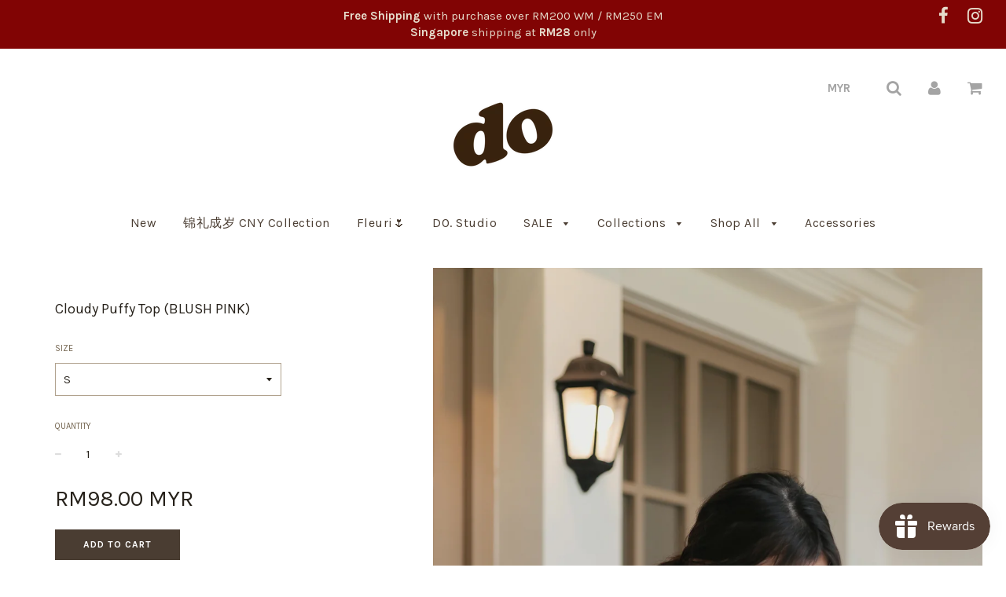

--- FILE ---
content_type: text/html; charset=utf-8
request_url: https://doveydiary.co/en-au/products/cloudy-top-pale-pink
body_size: 28333
content:
<!doctype html>
<!--[if IE 8]><html class="no-js lt-ie9" lang="en"> <![endif]-->
<!--[if IE 9 ]><html class="ie9 no-js"> <![endif]-->
<!--[if (gt IE 9)|!(IE)]><!--> <html class="no-js"> <!--<![endif]-->
<head>



  <!-- Basic page needs ================================================== -->
  <meta charset="utf-8">
  <meta http-equiv="X-UA-Compatible" content="IE=edge">

	
	  <link rel="shortcut icon" href="//doveydiary.co/cdn/shop/files/DO_Feed_post_8_32x32.png?v=1691653791" type="image/png">
	

  <!-- Title and description ================================================== -->
  <title>
  Cloudy Puffy Top (BLUSH PINK) &ndash; Dovey Diary
  </title>

  
  <meta name="description" content="Color : Pale Pink, Light Pink, White Size : S M L Material : Cotton 95% Spandex 5% Measurement  Size CM Full Length Bust Waist Sleeve  S 29 76-78 64 17 M 31 80-82 70 18 L 32 86-88 74 19     Note Please allow that some discrepancy in the product color due to lightning &amp;amp; screen resolution. It may be appear darker / l">
  

  <!-- Helpers ================================================== -->
  <!-- /snippets/social-meta-tags.liquid -->


  <meta property="og:type" content="product">
  <meta property="og:title" content="Cloudy Puffy Top (BLUSH PINK)">
  
    <meta property="og:image" content="http://doveydiary.co/cdn/shop/products/image_ffd88807-a2bd-410d-9525-0afe5fd02954_grande.jpg?v=1691740494">
    <meta property="og:image:secure_url" content="https://doveydiary.co/cdn/shop/products/image_ffd88807-a2bd-410d-9525-0afe5fd02954_grande.jpg?v=1691740494">
  
    <meta property="og:image" content="http://doveydiary.co/cdn/shop/products/image_da815b92-feff-4882-9ebc-18b5237aad91_grande.jpg?v=1691740489">
    <meta property="og:image:secure_url" content="https://doveydiary.co/cdn/shop/products/image_da815b92-feff-4882-9ebc-18b5237aad91_grande.jpg?v=1691740489">
  
    <meta property="og:image" content="http://doveydiary.co/cdn/shop/products/image_88d8d6a8-fdee-47e8-810f-622580dd8160_grande.jpg?v=1691740485">
    <meta property="og:image:secure_url" content="https://doveydiary.co/cdn/shop/products/image_88d8d6a8-fdee-47e8-810f-622580dd8160_grande.jpg?v=1691740485">
  
  <meta property="og:description" content="Color : Pale Pink, Light Pink, White
Size : S M L
Material : Cotton 95% Spandex 5%
Measurement 



Size CM
Full Length
Bust
Waist
Sleeve 


S
29
76-78
64

17



M
31
80-82
70
18


L
32
86-88
74
19



 
 
Note
Please allow that some discrepancy in the product color due to lightning &amp;amp; screen resolution. It may be appear darker / lighter. In such cases,  this may not be considered as a defect.
There might be 1-2cm differences in measurement due to different stretch quality of the fabric material and the way measurement is taken. ">
  <meta property="og:price:amount" content="98.00">
  <meta property="og:price:currency" content="MYR">

<meta property="og:url" content="https://doveydiary.co/en-au/products/cloudy-top-pale-pink">
<meta property="og:site_name" content="Dovey Diary">




  <meta name="twitter:card" content="summary">


  <meta name="twitter:title" content="Cloudy Puffy Top (BLUSH PINK)">
  <meta name="twitter:description" content="Color : Pale Pink, Light Pink, White
Size : S M L
Material : Cotton 95% Spandex 5%
Measurement 



Size CM
Full Length
Bust
Waist
Sleeve 


S
29
76-78
64

17



M
31
80-82
70
18


L
32
86-88
74
19



">
  <meta name="twitter:image" content="https://doveydiary.co/cdn/shop/products/image_88d8d6a8-fdee-47e8-810f-622580dd8160_grande.jpg?v=1691740485">
  <meta name="twitter:image:width" content="600">
  <meta name="twitter:image:height" content="600">


  <link rel="canonical" href="https://doveydiary.co/en-au/products/cloudy-top-pale-pink">
  
	<meta name="viewport" content="width=device-width, initial-scale=1, maximum-scale=1, user-scalable=0"/>
  
  <meta name="theme-color" content="#4a3d32">

  <!-- CSS ================================================== -->
  <link href="//doveydiary.co/cdn/shop/t/8/assets/plugins.css?v=148585038045592599241768996859" rel="stylesheet" type="text/css" media="all" />
  <link href="//doveydiary.co/cdn/shop/t/8/assets/timber.scss.css?v=136235703618105641581768894429" rel="stylesheet" type="text/css" media="all" />

  
		<link href="//fonts.googleapis.com/css?family=Karla:400,700" rel="stylesheet" type="text/css" media="all" />
		
	


		<link href="//fonts.googleapis.com/css?family=Karla:400,700" rel="stylesheet" type="text/css" media="all" />
		
	

  <!-- Header hook for plugins ================================================== -->
  <script>window.performance && window.performance.mark && window.performance.mark('shopify.content_for_header.start');</script><meta name="facebook-domain-verification" content="vzzyyb6zaw2vdydn66v9yhz56c26gb">
<meta name="google-site-verification" content="XbiGI-ZF5735wT3Doxe5RoJGm4DvQVcBSaj5ojWi5Ow">
<meta id="shopify-digital-wallet" name="shopify-digital-wallet" content="/5119789/digital_wallets/dialog">
<meta name="shopify-checkout-api-token" content="01750a7bb6859cc69002bf52400939ee">
<meta id="in-context-paypal-metadata" data-shop-id="5119789" data-venmo-supported="false" data-environment="production" data-locale="en_US" data-paypal-v4="true" data-currency="MYR">
<link rel="alternate" hreflang="x-default" href="https://doveydiary.co/products/cloudy-top-pale-pink">
<link rel="alternate" hreflang="en" href="https://doveydiary.co/products/cloudy-top-pale-pink">
<link rel="alternate" hreflang="en-AU" href="https://doveydiary.co/en-au/products/cloudy-top-pale-pink">
<link rel="alternate" hreflang="en-SG" href="https://doveydiary.co/en-sg/products/cloudy-top-pale-pink">
<link rel="alternate" type="application/json+oembed" href="https://doveydiary.co/en-au/products/cloudy-top-pale-pink.oembed">
<script async="async" src="/checkouts/internal/preloads.js?locale=en-AU"></script>
<script id="shopify-features" type="application/json">{"accessToken":"01750a7bb6859cc69002bf52400939ee","betas":["rich-media-storefront-analytics"],"domain":"doveydiary.co","predictiveSearch":true,"shopId":5119789,"locale":"en"}</script>
<script>var Shopify = Shopify || {};
Shopify.shop = "dovey-diary.myshopify.com";
Shopify.locale = "en";
Shopify.currency = {"active":"MYR","rate":"1.0"};
Shopify.country = "AU";
Shopify.theme = {"name":"Flow","id":177107790,"schema_name":"Flow","schema_version":"6.0.6","theme_store_id":801,"role":"main"};
Shopify.theme.handle = "null";
Shopify.theme.style = {"id":null,"handle":null};
Shopify.cdnHost = "doveydiary.co/cdn";
Shopify.routes = Shopify.routes || {};
Shopify.routes.root = "/en-au/";</script>
<script type="module">!function(o){(o.Shopify=o.Shopify||{}).modules=!0}(window);</script>
<script>!function(o){function n(){var o=[];function n(){o.push(Array.prototype.slice.apply(arguments))}return n.q=o,n}var t=o.Shopify=o.Shopify||{};t.loadFeatures=n(),t.autoloadFeatures=n()}(window);</script>
<script id="shop-js-analytics" type="application/json">{"pageType":"product"}</script>
<script defer="defer" async type="module" src="//doveydiary.co/cdn/shopifycloud/shop-js/modules/v2/client.init-shop-cart-sync_BT-GjEfc.en.esm.js"></script>
<script defer="defer" async type="module" src="//doveydiary.co/cdn/shopifycloud/shop-js/modules/v2/chunk.common_D58fp_Oc.esm.js"></script>
<script defer="defer" async type="module" src="//doveydiary.co/cdn/shopifycloud/shop-js/modules/v2/chunk.modal_xMitdFEc.esm.js"></script>
<script type="module">
  await import("//doveydiary.co/cdn/shopifycloud/shop-js/modules/v2/client.init-shop-cart-sync_BT-GjEfc.en.esm.js");
await import("//doveydiary.co/cdn/shopifycloud/shop-js/modules/v2/chunk.common_D58fp_Oc.esm.js");
await import("//doveydiary.co/cdn/shopifycloud/shop-js/modules/v2/chunk.modal_xMitdFEc.esm.js");

  window.Shopify.SignInWithShop?.initShopCartSync?.({"fedCMEnabled":true,"windoidEnabled":true});

</script>
<script>(function() {
  var isLoaded = false;
  function asyncLoad() {
    if (isLoaded) return;
    isLoaded = true;
    var urls = ["https:\/\/sdks.automizely.com\/conversions\/v1\/conversions.js?app_connection_id=3d05a01459364af696f8cd19faea11ac\u0026mapped_org_id=2d1e3a60eb24b3f2b4cc737ae5e36104_v1\u0026shop=dovey-diary.myshopify.com","https:\/\/cdn.nfcube.com\/e5a05ed399468ff4301879b4da66668c.js?shop=dovey-diary.myshopify.com","https:\/\/widgets.automizely.com\/loyalty\/v1\/main.js?connection_id=6486ca879cac4ba88fdb9399c69acf95\u0026mapped_org_id=2d1e3a60eb24b3f2b4cc737ae5e36104_v1\u0026shop=dovey-diary.myshopify.com","https:\/\/js.smile.io\/v1\/smile-shopify.js?shop=dovey-diary.myshopify.com","https:\/\/sdks.automizely.com\/recommendations\/v1\/pz-recommendations.umd.js?connection_id=3b1ff13d33959da0679b03c1558c6374_v1\u0026org_id=2d1e3a60eb24b3f2b4cc737ae5e36104_v1\u0026app_key=dovey-diary\u0026app_name=personalization\u0026shop=dovey-diary.myshopify.com","https:\/\/widgets.automizely.com\/reviews\/v1\/sdk.js?connection_id=715b8c6bfcd548ce88ee73ed0b463aa4\u0026mapped_org_id=2d1e3a60eb24b3f2b4cc737ae5e36104_v1\u0026oid=b4517b0fda394946a6c076c0c1bb535a\u0026shop=dovey-diary.myshopify.com"];
    for (var i = 0; i < urls.length; i++) {
      var s = document.createElement('script');
      s.type = 'text/javascript';
      s.async = true;
      s.src = urls[i];
      var x = document.getElementsByTagName('script')[0];
      x.parentNode.insertBefore(s, x);
    }
  };
  if(window.attachEvent) {
    window.attachEvent('onload', asyncLoad);
  } else {
    window.addEventListener('load', asyncLoad, false);
  }
})();</script>
<script id="__st">var __st={"a":5119789,"offset":28800,"reqid":"82b0e175-0ebd-47e6-8f38-cccec6a6ad30-1769183867","pageurl":"doveydiary.co\/en-au\/products\/cloudy-top-pale-pink","u":"9dbc278db4de","p":"product","rtyp":"product","rid":7657221128391};</script>
<script>window.ShopifyPaypalV4VisibilityTracking = true;</script>
<script id="captcha-bootstrap">!function(){'use strict';const t='contact',e='account',n='new_comment',o=[[t,t],['blogs',n],['comments',n],[t,'customer']],c=[[e,'customer_login'],[e,'guest_login'],[e,'recover_customer_password'],[e,'create_customer']],r=t=>t.map((([t,e])=>`form[action*='/${t}']:not([data-nocaptcha='true']) input[name='form_type'][value='${e}']`)).join(','),a=t=>()=>t?[...document.querySelectorAll(t)].map((t=>t.form)):[];function s(){const t=[...o],e=r(t);return a(e)}const i='password',u='form_key',d=['recaptcha-v3-token','g-recaptcha-response','h-captcha-response',i],f=()=>{try{return window.sessionStorage}catch{return}},m='__shopify_v',_=t=>t.elements[u];function p(t,e,n=!1){try{const o=window.sessionStorage,c=JSON.parse(o.getItem(e)),{data:r}=function(t){const{data:e,action:n}=t;return t[m]||n?{data:e,action:n}:{data:t,action:n}}(c);for(const[e,n]of Object.entries(r))t.elements[e]&&(t.elements[e].value=n);n&&o.removeItem(e)}catch(o){console.error('form repopulation failed',{error:o})}}const l='form_type',E='cptcha';function T(t){t.dataset[E]=!0}const w=window,h=w.document,L='Shopify',v='ce_forms',y='captcha';let A=!1;((t,e)=>{const n=(g='f06e6c50-85a8-45c8-87d0-21a2b65856fe',I='https://cdn.shopify.com/shopifycloud/storefront-forms-hcaptcha/ce_storefront_forms_captcha_hcaptcha.v1.5.2.iife.js',D={infoText:'Protected by hCaptcha',privacyText:'Privacy',termsText:'Terms'},(t,e,n)=>{const o=w[L][v],c=o.bindForm;if(c)return c(t,g,e,D).then(n);var r;o.q.push([[t,g,e,D],n]),r=I,A||(h.body.append(Object.assign(h.createElement('script'),{id:'captcha-provider',async:!0,src:r})),A=!0)});var g,I,D;w[L]=w[L]||{},w[L][v]=w[L][v]||{},w[L][v].q=[],w[L][y]=w[L][y]||{},w[L][y].protect=function(t,e){n(t,void 0,e),T(t)},Object.freeze(w[L][y]),function(t,e,n,w,h,L){const[v,y,A,g]=function(t,e,n){const i=e?o:[],u=t?c:[],d=[...i,...u],f=r(d),m=r(i),_=r(d.filter((([t,e])=>n.includes(e))));return[a(f),a(m),a(_),s()]}(w,h,L),I=t=>{const e=t.target;return e instanceof HTMLFormElement?e:e&&e.form},D=t=>v().includes(t);t.addEventListener('submit',(t=>{const e=I(t);if(!e)return;const n=D(e)&&!e.dataset.hcaptchaBound&&!e.dataset.recaptchaBound,o=_(e),c=g().includes(e)&&(!o||!o.value);(n||c)&&t.preventDefault(),c&&!n&&(function(t){try{if(!f())return;!function(t){const e=f();if(!e)return;const n=_(t);if(!n)return;const o=n.value;o&&e.removeItem(o)}(t);const e=Array.from(Array(32),(()=>Math.random().toString(36)[2])).join('');!function(t,e){_(t)||t.append(Object.assign(document.createElement('input'),{type:'hidden',name:u})),t.elements[u].value=e}(t,e),function(t,e){const n=f();if(!n)return;const o=[...t.querySelectorAll(`input[type='${i}']`)].map((({name:t})=>t)),c=[...d,...o],r={};for(const[a,s]of new FormData(t).entries())c.includes(a)||(r[a]=s);n.setItem(e,JSON.stringify({[m]:1,action:t.action,data:r}))}(t,e)}catch(e){console.error('failed to persist form',e)}}(e),e.submit())}));const S=(t,e)=>{t&&!t.dataset[E]&&(n(t,e.some((e=>e===t))),T(t))};for(const o of['focusin','change'])t.addEventListener(o,(t=>{const e=I(t);D(e)&&S(e,y())}));const B=e.get('form_key'),M=e.get(l),P=B&&M;t.addEventListener('DOMContentLoaded',(()=>{const t=y();if(P)for(const e of t)e.elements[l].value===M&&p(e,B);[...new Set([...A(),...v().filter((t=>'true'===t.dataset.shopifyCaptcha))])].forEach((e=>S(e,t)))}))}(h,new URLSearchParams(w.location.search),n,t,e,['guest_login'])})(!0,!0)}();</script>
<script integrity="sha256-4kQ18oKyAcykRKYeNunJcIwy7WH5gtpwJnB7kiuLZ1E=" data-source-attribution="shopify.loadfeatures" defer="defer" src="//doveydiary.co/cdn/shopifycloud/storefront/assets/storefront/load_feature-a0a9edcb.js" crossorigin="anonymous"></script>
<script data-source-attribution="shopify.dynamic_checkout.dynamic.init">var Shopify=Shopify||{};Shopify.PaymentButton=Shopify.PaymentButton||{isStorefrontPortableWallets:!0,init:function(){window.Shopify.PaymentButton.init=function(){};var t=document.createElement("script");t.src="https://doveydiary.co/cdn/shopifycloud/portable-wallets/latest/portable-wallets.en.js",t.type="module",document.head.appendChild(t)}};
</script>
<script data-source-attribution="shopify.dynamic_checkout.buyer_consent">
  function portableWalletsHideBuyerConsent(e){var t=document.getElementById("shopify-buyer-consent"),n=document.getElementById("shopify-subscription-policy-button");t&&n&&(t.classList.add("hidden"),t.setAttribute("aria-hidden","true"),n.removeEventListener("click",e))}function portableWalletsShowBuyerConsent(e){var t=document.getElementById("shopify-buyer-consent"),n=document.getElementById("shopify-subscription-policy-button");t&&n&&(t.classList.remove("hidden"),t.removeAttribute("aria-hidden"),n.addEventListener("click",e))}window.Shopify?.PaymentButton&&(window.Shopify.PaymentButton.hideBuyerConsent=portableWalletsHideBuyerConsent,window.Shopify.PaymentButton.showBuyerConsent=portableWalletsShowBuyerConsent);
</script>
<script data-source-attribution="shopify.dynamic_checkout.cart.bootstrap">document.addEventListener("DOMContentLoaded",(function(){function t(){return document.querySelector("shopify-accelerated-checkout-cart, shopify-accelerated-checkout")}if(t())Shopify.PaymentButton.init();else{new MutationObserver((function(e,n){t()&&(Shopify.PaymentButton.init(),n.disconnect())})).observe(document.body,{childList:!0,subtree:!0})}}));
</script>
<link id="shopify-accelerated-checkout-styles" rel="stylesheet" media="screen" href="https://doveydiary.co/cdn/shopifycloud/portable-wallets/latest/accelerated-checkout-backwards-compat.css" crossorigin="anonymous">
<style id="shopify-accelerated-checkout-cart">
        #shopify-buyer-consent {
  margin-top: 1em;
  display: inline-block;
  width: 100%;
}

#shopify-buyer-consent.hidden {
  display: none;
}

#shopify-subscription-policy-button {
  background: none;
  border: none;
  padding: 0;
  text-decoration: underline;
  font-size: inherit;
  cursor: pointer;
}

#shopify-subscription-policy-button::before {
  box-shadow: none;
}

      </style>

<script>window.performance && window.performance.mark && window.performance.mark('shopify.content_for_header.end');</script>
  <!-- /snippets/oldIE-js.liquid -->


<!--[if lt IE 9]>
<script src="//cdnjs.cloudflare.com/ajax/libs/html5shiv/3.7.2/html5shiv.min.js" type="text/javascript"></script>
<script src="//doveydiary.co/cdn/shop/t/8/assets/respond.min.js?v=52248677837542619231501659479" type="text/javascript"></script>
<link href="//doveydiary.co/cdn/shop/t/8/assets/respond-proxy.html" id="respond-proxy" rel="respond-proxy" />
<link href="//doveydiary.co/search?q=460d73d087751ab7bf5d240891cebead" id="respond-redirect" rel="respond-redirect" />
<script src="//doveydiary.co/search?q=460d73d087751ab7bf5d240891cebead" type="text/javascript"></script>
<![endif]-->



  <script src="//ajax.googleapis.com/ajax/libs/jquery/1.11.0/jquery.min.js" type="text/javascript"></script>
  <script src="//doveydiary.co/cdn/shop/t/8/assets/modernizr.min.js?v=137617515274177302221501659479" type="text/javascript"></script>

  
  


                  <script src="//doveydiary.co/cdn/shop/t/8/assets/bss-file-configdata.js?v=19453381437224918031670315951" type="text/javascript"></script><script>
              if (typeof BSS_PL == 'undefined') {
                  var BSS_PL = {};
              }
              
              var bssPlApiServer = "https://product-labels-pro.bsscommerce.com";
              BSS_PL.customerTags = 'null';
              BSS_PL.configData = configDatas;
              BSS_PL.storeId = 30098;
              BSS_PL.currentPlan = "false";
              BSS_PL.storeIdCustomOld = "10678";
              BSS_PL.storeIdOldWIthPriority = "12200";
              BSS_PL.apiServerProduction = "https://product-labels-pro.bsscommerce.com";
              
              </script>
          <style>
.homepage-slideshow .slick-slide .bss_pl_img {
    visibility: hidden !important;
}
</style><script>function fixBugForStores($, BSS_PL, parent, page, htmlLabel) { return false;}</script>
                    <script>window.is_hulkpo_installed=true</script><script src="https://cdn.shopify.com/extensions/019beb59-2ad7-795b-b497-524ff9648d2b/smile-io-274/assets/smile-loader.js" type="text/javascript" defer="defer"></script>
<script src="https://cdn.shopify.com/extensions/019bb1e5-5d44-7a74-a457-24845ada6a1d/shopify-express-boilerplate-85/assets/ws-announcement.js" type="text/javascript" defer="defer"></script>
<script src="https://cdn.shopify.com/extensions/019b93c1-bc14-7200-9724-fabc47201519/my-app-115/assets/sdk.js" type="text/javascript" defer="defer"></script>
<link href="https://cdn.shopify.com/extensions/019b93c1-bc14-7200-9724-fabc47201519/my-app-115/assets/sdk.css" rel="stylesheet" type="text/css" media="all">
<link href="https://monorail-edge.shopifysvc.com" rel="dns-prefetch">
<script>(function(){if ("sendBeacon" in navigator && "performance" in window) {try {var session_token_from_headers = performance.getEntriesByType('navigation')[0].serverTiming.find(x => x.name == '_s').description;} catch {var session_token_from_headers = undefined;}var session_cookie_matches = document.cookie.match(/_shopify_s=([^;]*)/);var session_token_from_cookie = session_cookie_matches && session_cookie_matches.length === 2 ? session_cookie_matches[1] : "";var session_token = session_token_from_headers || session_token_from_cookie || "";function handle_abandonment_event(e) {var entries = performance.getEntries().filter(function(entry) {return /monorail-edge.shopifysvc.com/.test(entry.name);});if (!window.abandonment_tracked && entries.length === 0) {window.abandonment_tracked = true;var currentMs = Date.now();var navigation_start = performance.timing.navigationStart;var payload = {shop_id: 5119789,url: window.location.href,navigation_start,duration: currentMs - navigation_start,session_token,page_type: "product"};window.navigator.sendBeacon("https://monorail-edge.shopifysvc.com/v1/produce", JSON.stringify({schema_id: "online_store_buyer_site_abandonment/1.1",payload: payload,metadata: {event_created_at_ms: currentMs,event_sent_at_ms: currentMs}}));}}window.addEventListener('pagehide', handle_abandonment_event);}}());</script>
<script id="web-pixels-manager-setup">(function e(e,d,r,n,o){if(void 0===o&&(o={}),!Boolean(null===(a=null===(i=window.Shopify)||void 0===i?void 0:i.analytics)||void 0===a?void 0:a.replayQueue)){var i,a;window.Shopify=window.Shopify||{};var t=window.Shopify;t.analytics=t.analytics||{};var s=t.analytics;s.replayQueue=[],s.publish=function(e,d,r){return s.replayQueue.push([e,d,r]),!0};try{self.performance.mark("wpm:start")}catch(e){}var l=function(){var e={modern:/Edge?\/(1{2}[4-9]|1[2-9]\d|[2-9]\d{2}|\d{4,})\.\d+(\.\d+|)|Firefox\/(1{2}[4-9]|1[2-9]\d|[2-9]\d{2}|\d{4,})\.\d+(\.\d+|)|Chrom(ium|e)\/(9{2}|\d{3,})\.\d+(\.\d+|)|(Maci|X1{2}).+ Version\/(15\.\d+|(1[6-9]|[2-9]\d|\d{3,})\.\d+)([,.]\d+|)( \(\w+\)|)( Mobile\/\w+|) Safari\/|Chrome.+OPR\/(9{2}|\d{3,})\.\d+\.\d+|(CPU[ +]OS|iPhone[ +]OS|CPU[ +]iPhone|CPU IPhone OS|CPU iPad OS)[ +]+(15[._]\d+|(1[6-9]|[2-9]\d|\d{3,})[._]\d+)([._]\d+|)|Android:?[ /-](13[3-9]|1[4-9]\d|[2-9]\d{2}|\d{4,})(\.\d+|)(\.\d+|)|Android.+Firefox\/(13[5-9]|1[4-9]\d|[2-9]\d{2}|\d{4,})\.\d+(\.\d+|)|Android.+Chrom(ium|e)\/(13[3-9]|1[4-9]\d|[2-9]\d{2}|\d{4,})\.\d+(\.\d+|)|SamsungBrowser\/([2-9]\d|\d{3,})\.\d+/,legacy:/Edge?\/(1[6-9]|[2-9]\d|\d{3,})\.\d+(\.\d+|)|Firefox\/(5[4-9]|[6-9]\d|\d{3,})\.\d+(\.\d+|)|Chrom(ium|e)\/(5[1-9]|[6-9]\d|\d{3,})\.\d+(\.\d+|)([\d.]+$|.*Safari\/(?![\d.]+ Edge\/[\d.]+$))|(Maci|X1{2}).+ Version\/(10\.\d+|(1[1-9]|[2-9]\d|\d{3,})\.\d+)([,.]\d+|)( \(\w+\)|)( Mobile\/\w+|) Safari\/|Chrome.+OPR\/(3[89]|[4-9]\d|\d{3,})\.\d+\.\d+|(CPU[ +]OS|iPhone[ +]OS|CPU[ +]iPhone|CPU IPhone OS|CPU iPad OS)[ +]+(10[._]\d+|(1[1-9]|[2-9]\d|\d{3,})[._]\d+)([._]\d+|)|Android:?[ /-](13[3-9]|1[4-9]\d|[2-9]\d{2}|\d{4,})(\.\d+|)(\.\d+|)|Mobile Safari.+OPR\/([89]\d|\d{3,})\.\d+\.\d+|Android.+Firefox\/(13[5-9]|1[4-9]\d|[2-9]\d{2}|\d{4,})\.\d+(\.\d+|)|Android.+Chrom(ium|e)\/(13[3-9]|1[4-9]\d|[2-9]\d{2}|\d{4,})\.\d+(\.\d+|)|Android.+(UC? ?Browser|UCWEB|U3)[ /]?(15\.([5-9]|\d{2,})|(1[6-9]|[2-9]\d|\d{3,})\.\d+)\.\d+|SamsungBrowser\/(5\.\d+|([6-9]|\d{2,})\.\d+)|Android.+MQ{2}Browser\/(14(\.(9|\d{2,})|)|(1[5-9]|[2-9]\d|\d{3,})(\.\d+|))(\.\d+|)|K[Aa][Ii]OS\/(3\.\d+|([4-9]|\d{2,})\.\d+)(\.\d+|)/},d=e.modern,r=e.legacy,n=navigator.userAgent;return n.match(d)?"modern":n.match(r)?"legacy":"unknown"}(),u="modern"===l?"modern":"legacy",c=(null!=n?n:{modern:"",legacy:""})[u],f=function(e){return[e.baseUrl,"/wpm","/b",e.hashVersion,"modern"===e.buildTarget?"m":"l",".js"].join("")}({baseUrl:d,hashVersion:r,buildTarget:u}),m=function(e){var d=e.version,r=e.bundleTarget,n=e.surface,o=e.pageUrl,i=e.monorailEndpoint;return{emit:function(e){var a=e.status,t=e.errorMsg,s=(new Date).getTime(),l=JSON.stringify({metadata:{event_sent_at_ms:s},events:[{schema_id:"web_pixels_manager_load/3.1",payload:{version:d,bundle_target:r,page_url:o,status:a,surface:n,error_msg:t},metadata:{event_created_at_ms:s}}]});if(!i)return console&&console.warn&&console.warn("[Web Pixels Manager] No Monorail endpoint provided, skipping logging."),!1;try{return self.navigator.sendBeacon.bind(self.navigator)(i,l)}catch(e){}var u=new XMLHttpRequest;try{return u.open("POST",i,!0),u.setRequestHeader("Content-Type","text/plain"),u.send(l),!0}catch(e){return console&&console.warn&&console.warn("[Web Pixels Manager] Got an unhandled error while logging to Monorail."),!1}}}}({version:r,bundleTarget:l,surface:e.surface,pageUrl:self.location.href,monorailEndpoint:e.monorailEndpoint});try{o.browserTarget=l,function(e){var d=e.src,r=e.async,n=void 0===r||r,o=e.onload,i=e.onerror,a=e.sri,t=e.scriptDataAttributes,s=void 0===t?{}:t,l=document.createElement("script"),u=document.querySelector("head"),c=document.querySelector("body");if(l.async=n,l.src=d,a&&(l.integrity=a,l.crossOrigin="anonymous"),s)for(var f in s)if(Object.prototype.hasOwnProperty.call(s,f))try{l.dataset[f]=s[f]}catch(e){}if(o&&l.addEventListener("load",o),i&&l.addEventListener("error",i),u)u.appendChild(l);else{if(!c)throw new Error("Did not find a head or body element to append the script");c.appendChild(l)}}({src:f,async:!0,onload:function(){if(!function(){var e,d;return Boolean(null===(d=null===(e=window.Shopify)||void 0===e?void 0:e.analytics)||void 0===d?void 0:d.initialized)}()){var d=window.webPixelsManager.init(e)||void 0;if(d){var r=window.Shopify.analytics;r.replayQueue.forEach((function(e){var r=e[0],n=e[1],o=e[2];d.publishCustomEvent(r,n,o)})),r.replayQueue=[],r.publish=d.publishCustomEvent,r.visitor=d.visitor,r.initialized=!0}}},onerror:function(){return m.emit({status:"failed",errorMsg:"".concat(f," has failed to load")})},sri:function(e){var d=/^sha384-[A-Za-z0-9+/=]+$/;return"string"==typeof e&&d.test(e)}(c)?c:"",scriptDataAttributes:o}),m.emit({status:"loading"})}catch(e){m.emit({status:"failed",errorMsg:(null==e?void 0:e.message)||"Unknown error"})}}})({shopId: 5119789,storefrontBaseUrl: "https://doveydiary.co",extensionsBaseUrl: "https://extensions.shopifycdn.com/cdn/shopifycloud/web-pixels-manager",monorailEndpoint: "https://monorail-edge.shopifysvc.com/unstable/produce_batch",surface: "storefront-renderer",enabledBetaFlags: ["2dca8a86"],webPixelsConfigList: [{"id":"921010375","configuration":"{\"hashed_organization_id\":\"2d1e3a60eb24b3f2b4cc737ae5e36104_v1\",\"app_key\":\"dovey-diary\",\"allow_collect_personal_data\":\"true\"}","eventPayloadVersion":"v1","runtimeContext":"STRICT","scriptVersion":"6f6660f15c595d517f203f6e1abcb171","type":"APP","apiClientId":2814809,"privacyPurposes":["ANALYTICS","MARKETING","SALE_OF_DATA"],"dataSharingAdjustments":{"protectedCustomerApprovalScopes":["read_customer_address","read_customer_email","read_customer_name","read_customer_personal_data","read_customer_phone"]}},{"id":"919470279","configuration":"{\"hashed_organization_id\":\"2d1e3a60eb24b3f2b4cc737ae5e36104_v1\",\"app_key\":\"dovey-diary\",\"allow_collect_personal_data\":\"true\",\"connection_id\":\"6486ca879cac4ba88fdb9399c69acf95\"}","eventPayloadVersion":"v1","runtimeContext":"STRICT","scriptVersion":"3f0fd3f7354ca64f6bba956935131bea","type":"APP","apiClientId":5362669,"privacyPurposes":["ANALYTICS","MARKETING","SALE_OF_DATA"],"dataSharingAdjustments":{"protectedCustomerApprovalScopes":["read_customer_address","read_customer_email","read_customer_name","read_customer_personal_data","read_customer_phone"]}},{"id":"555155655","configuration":"{\"config\":\"{\\\"pixel_id\\\":\\\"GT-5TWZKT5\\\",\\\"target_country\\\":\\\"MY\\\",\\\"gtag_events\\\":[{\\\"type\\\":\\\"purchase\\\",\\\"action_label\\\":\\\"MC-NR2TEQCZNP\\\"},{\\\"type\\\":\\\"page_view\\\",\\\"action_label\\\":\\\"MC-NR2TEQCZNP\\\"},{\\\"type\\\":\\\"view_item\\\",\\\"action_label\\\":\\\"MC-NR2TEQCZNP\\\"}],\\\"enable_monitoring_mode\\\":false}\"}","eventPayloadVersion":"v1","runtimeContext":"OPEN","scriptVersion":"b2a88bafab3e21179ed38636efcd8a93","type":"APP","apiClientId":1780363,"privacyPurposes":[],"dataSharingAdjustments":{"protectedCustomerApprovalScopes":["read_customer_address","read_customer_email","read_customer_name","read_customer_personal_data","read_customer_phone"]}},{"id":"431063239","configuration":"{\"pixelCode\":\"CPT8R2RC77UBMA4CPQB0\"}","eventPayloadVersion":"v1","runtimeContext":"STRICT","scriptVersion":"22e92c2ad45662f435e4801458fb78cc","type":"APP","apiClientId":4383523,"privacyPurposes":["ANALYTICS","MARKETING","SALE_OF_DATA"],"dataSharingAdjustments":{"protectedCustomerApprovalScopes":["read_customer_address","read_customer_email","read_customer_name","read_customer_personal_data","read_customer_phone"]}},{"id":"193822919","configuration":"{\"pixel_id\":\"380914245641917\",\"pixel_type\":\"facebook_pixel\",\"metaapp_system_user_token\":\"-\"}","eventPayloadVersion":"v1","runtimeContext":"OPEN","scriptVersion":"ca16bc87fe92b6042fbaa3acc2fbdaa6","type":"APP","apiClientId":2329312,"privacyPurposes":["ANALYTICS","MARKETING","SALE_OF_DATA"],"dataSharingAdjustments":{"protectedCustomerApprovalScopes":["read_customer_address","read_customer_email","read_customer_name","read_customer_personal_data","read_customer_phone"]}},{"id":"17825991","configuration":"{\"myshopifyDomain\":\"dovey-diary.myshopify.com\"}","eventPayloadVersion":"v1","runtimeContext":"STRICT","scriptVersion":"23b97d18e2aa74363140dc29c9284e87","type":"APP","apiClientId":2775569,"privacyPurposes":["ANALYTICS","MARKETING","SALE_OF_DATA"],"dataSharingAdjustments":{"protectedCustomerApprovalScopes":["read_customer_address","read_customer_email","read_customer_name","read_customer_phone","read_customer_personal_data"]}},{"id":"shopify-app-pixel","configuration":"{}","eventPayloadVersion":"v1","runtimeContext":"STRICT","scriptVersion":"0450","apiClientId":"shopify-pixel","type":"APP","privacyPurposes":["ANALYTICS","MARKETING"]},{"id":"shopify-custom-pixel","eventPayloadVersion":"v1","runtimeContext":"LAX","scriptVersion":"0450","apiClientId":"shopify-pixel","type":"CUSTOM","privacyPurposes":["ANALYTICS","MARKETING"]}],isMerchantRequest: false,initData: {"shop":{"name":"Dovey Diary","paymentSettings":{"currencyCode":"MYR"},"myshopifyDomain":"dovey-diary.myshopify.com","countryCode":"MY","storefrontUrl":"https:\/\/doveydiary.co\/en-au"},"customer":null,"cart":null,"checkout":null,"productVariants":[{"price":{"amount":98.0,"currencyCode":"MYR"},"product":{"title":"Cloudy Puffy Top (BLUSH PINK)","vendor":"Dovey Diary","id":"7657221128391","untranslatedTitle":"Cloudy Puffy Top (BLUSH PINK)","url":"\/en-au\/products\/cloudy-top-pale-pink","type":""},"id":"43159601610951","image":{"src":"\/\/doveydiary.co\/cdn\/shop\/products\/image_88d8d6a8-fdee-47e8-810f-622580dd8160.jpg?v=1691740485"},"sku":"","title":"S","untranslatedTitle":"S"},{"price":{"amount":98.0,"currencyCode":"MYR"},"product":{"title":"Cloudy Puffy Top (BLUSH PINK)","vendor":"Dovey Diary","id":"7657221128391","untranslatedTitle":"Cloudy Puffy Top (BLUSH PINK)","url":"\/en-au\/products\/cloudy-top-pale-pink","type":""},"id":"43159601643719","image":{"src":"\/\/doveydiary.co\/cdn\/shop\/products\/image_88d8d6a8-fdee-47e8-810f-622580dd8160.jpg?v=1691740485"},"sku":"","title":"M","untranslatedTitle":"M"},{"price":{"amount":98.0,"currencyCode":"MYR"},"product":{"title":"Cloudy Puffy Top (BLUSH PINK)","vendor":"Dovey Diary","id":"7657221128391","untranslatedTitle":"Cloudy Puffy Top (BLUSH PINK)","url":"\/en-au\/products\/cloudy-top-pale-pink","type":""},"id":"43159601676487","image":{"src":"\/\/doveydiary.co\/cdn\/shop\/products\/image_88d8d6a8-fdee-47e8-810f-622580dd8160.jpg?v=1691740485"},"sku":"","title":"L","untranslatedTitle":"L"}],"purchasingCompany":null},},"https://doveydiary.co/cdn","fcfee988w5aeb613cpc8e4bc33m6693e112",{"modern":"","legacy":""},{"shopId":"5119789","storefrontBaseUrl":"https:\/\/doveydiary.co","extensionBaseUrl":"https:\/\/extensions.shopifycdn.com\/cdn\/shopifycloud\/web-pixels-manager","surface":"storefront-renderer","enabledBetaFlags":"[\"2dca8a86\"]","isMerchantRequest":"false","hashVersion":"fcfee988w5aeb613cpc8e4bc33m6693e112","publish":"custom","events":"[[\"page_viewed\",{}],[\"product_viewed\",{\"productVariant\":{\"price\":{\"amount\":98.0,\"currencyCode\":\"MYR\"},\"product\":{\"title\":\"Cloudy Puffy Top (BLUSH PINK)\",\"vendor\":\"Dovey Diary\",\"id\":\"7657221128391\",\"untranslatedTitle\":\"Cloudy Puffy Top (BLUSH PINK)\",\"url\":\"\/en-au\/products\/cloudy-top-pale-pink\",\"type\":\"\"},\"id\":\"43159601610951\",\"image\":{\"src\":\"\/\/doveydiary.co\/cdn\/shop\/products\/image_88d8d6a8-fdee-47e8-810f-622580dd8160.jpg?v=1691740485\"},\"sku\":\"\",\"title\":\"S\",\"untranslatedTitle\":\"S\"}}]]"});</script><script>
  window.ShopifyAnalytics = window.ShopifyAnalytics || {};
  window.ShopifyAnalytics.meta = window.ShopifyAnalytics.meta || {};
  window.ShopifyAnalytics.meta.currency = 'MYR';
  var meta = {"product":{"id":7657221128391,"gid":"gid:\/\/shopify\/Product\/7657221128391","vendor":"Dovey Diary","type":"","handle":"cloudy-top-pale-pink","variants":[{"id":43159601610951,"price":9800,"name":"Cloudy Puffy Top (BLUSH PINK) - S","public_title":"S","sku":""},{"id":43159601643719,"price":9800,"name":"Cloudy Puffy Top (BLUSH PINK) - M","public_title":"M","sku":""},{"id":43159601676487,"price":9800,"name":"Cloudy Puffy Top (BLUSH PINK) - L","public_title":"L","sku":""}],"remote":false},"page":{"pageType":"product","resourceType":"product","resourceId":7657221128391,"requestId":"82b0e175-0ebd-47e6-8f38-cccec6a6ad30-1769183867"}};
  for (var attr in meta) {
    window.ShopifyAnalytics.meta[attr] = meta[attr];
  }
</script>
<script class="analytics">
  (function () {
    var customDocumentWrite = function(content) {
      var jquery = null;

      if (window.jQuery) {
        jquery = window.jQuery;
      } else if (window.Checkout && window.Checkout.$) {
        jquery = window.Checkout.$;
      }

      if (jquery) {
        jquery('body').append(content);
      }
    };

    var hasLoggedConversion = function(token) {
      if (token) {
        return document.cookie.indexOf('loggedConversion=' + token) !== -1;
      }
      return false;
    }

    var setCookieIfConversion = function(token) {
      if (token) {
        var twoMonthsFromNow = new Date(Date.now());
        twoMonthsFromNow.setMonth(twoMonthsFromNow.getMonth() + 2);

        document.cookie = 'loggedConversion=' + token + '; expires=' + twoMonthsFromNow;
      }
    }

    var trekkie = window.ShopifyAnalytics.lib = window.trekkie = window.trekkie || [];
    if (trekkie.integrations) {
      return;
    }
    trekkie.methods = [
      'identify',
      'page',
      'ready',
      'track',
      'trackForm',
      'trackLink'
    ];
    trekkie.factory = function(method) {
      return function() {
        var args = Array.prototype.slice.call(arguments);
        args.unshift(method);
        trekkie.push(args);
        return trekkie;
      };
    };
    for (var i = 0; i < trekkie.methods.length; i++) {
      var key = trekkie.methods[i];
      trekkie[key] = trekkie.factory(key);
    }
    trekkie.load = function(config) {
      trekkie.config = config || {};
      trekkie.config.initialDocumentCookie = document.cookie;
      var first = document.getElementsByTagName('script')[0];
      var script = document.createElement('script');
      script.type = 'text/javascript';
      script.onerror = function(e) {
        var scriptFallback = document.createElement('script');
        scriptFallback.type = 'text/javascript';
        scriptFallback.onerror = function(error) {
                var Monorail = {
      produce: function produce(monorailDomain, schemaId, payload) {
        var currentMs = new Date().getTime();
        var event = {
          schema_id: schemaId,
          payload: payload,
          metadata: {
            event_created_at_ms: currentMs,
            event_sent_at_ms: currentMs
          }
        };
        return Monorail.sendRequest("https://" + monorailDomain + "/v1/produce", JSON.stringify(event));
      },
      sendRequest: function sendRequest(endpointUrl, payload) {
        // Try the sendBeacon API
        if (window && window.navigator && typeof window.navigator.sendBeacon === 'function' && typeof window.Blob === 'function' && !Monorail.isIos12()) {
          var blobData = new window.Blob([payload], {
            type: 'text/plain'
          });

          if (window.navigator.sendBeacon(endpointUrl, blobData)) {
            return true;
          } // sendBeacon was not successful

        } // XHR beacon

        var xhr = new XMLHttpRequest();

        try {
          xhr.open('POST', endpointUrl);
          xhr.setRequestHeader('Content-Type', 'text/plain');
          xhr.send(payload);
        } catch (e) {
          console.log(e);
        }

        return false;
      },
      isIos12: function isIos12() {
        return window.navigator.userAgent.lastIndexOf('iPhone; CPU iPhone OS 12_') !== -1 || window.navigator.userAgent.lastIndexOf('iPad; CPU OS 12_') !== -1;
      }
    };
    Monorail.produce('monorail-edge.shopifysvc.com',
      'trekkie_storefront_load_errors/1.1',
      {shop_id: 5119789,
      theme_id: 177107790,
      app_name: "storefront",
      context_url: window.location.href,
      source_url: "//doveydiary.co/cdn/s/trekkie.storefront.8d95595f799fbf7e1d32231b9a28fd43b70c67d3.min.js"});

        };
        scriptFallback.async = true;
        scriptFallback.src = '//doveydiary.co/cdn/s/trekkie.storefront.8d95595f799fbf7e1d32231b9a28fd43b70c67d3.min.js';
        first.parentNode.insertBefore(scriptFallback, first);
      };
      script.async = true;
      script.src = '//doveydiary.co/cdn/s/trekkie.storefront.8d95595f799fbf7e1d32231b9a28fd43b70c67d3.min.js';
      first.parentNode.insertBefore(script, first);
    };
    trekkie.load(
      {"Trekkie":{"appName":"storefront","development":false,"defaultAttributes":{"shopId":5119789,"isMerchantRequest":null,"themeId":177107790,"themeCityHash":"6856563338826403467","contentLanguage":"en","currency":"MYR","eventMetadataId":"0b7171b1-b088-4fc2-a7ba-7bc4684e9bbd"},"isServerSideCookieWritingEnabled":true,"monorailRegion":"shop_domain","enabledBetaFlags":["65f19447"]},"Session Attribution":{},"S2S":{"facebookCapiEnabled":true,"source":"trekkie-storefront-renderer","apiClientId":580111}}
    );

    var loaded = false;
    trekkie.ready(function() {
      if (loaded) return;
      loaded = true;

      window.ShopifyAnalytics.lib = window.trekkie;

      var originalDocumentWrite = document.write;
      document.write = customDocumentWrite;
      try { window.ShopifyAnalytics.merchantGoogleAnalytics.call(this); } catch(error) {};
      document.write = originalDocumentWrite;

      window.ShopifyAnalytics.lib.page(null,{"pageType":"product","resourceType":"product","resourceId":7657221128391,"requestId":"82b0e175-0ebd-47e6-8f38-cccec6a6ad30-1769183867","shopifyEmitted":true});

      var match = window.location.pathname.match(/checkouts\/(.+)\/(thank_you|post_purchase)/)
      var token = match? match[1]: undefined;
      if (!hasLoggedConversion(token)) {
        setCookieIfConversion(token);
        window.ShopifyAnalytics.lib.track("Viewed Product",{"currency":"MYR","variantId":43159601610951,"productId":7657221128391,"productGid":"gid:\/\/shopify\/Product\/7657221128391","name":"Cloudy Puffy Top (BLUSH PINK) - S","price":"98.00","sku":"","brand":"Dovey Diary","variant":"S","category":"","nonInteraction":true,"remote":false},undefined,undefined,{"shopifyEmitted":true});
      window.ShopifyAnalytics.lib.track("monorail:\/\/trekkie_storefront_viewed_product\/1.1",{"currency":"MYR","variantId":43159601610951,"productId":7657221128391,"productGid":"gid:\/\/shopify\/Product\/7657221128391","name":"Cloudy Puffy Top (BLUSH PINK) - S","price":"98.00","sku":"","brand":"Dovey Diary","variant":"S","category":"","nonInteraction":true,"remote":false,"referer":"https:\/\/doveydiary.co\/en-au\/products\/cloudy-top-pale-pink"});
      }
    });


        var eventsListenerScript = document.createElement('script');
        eventsListenerScript.async = true;
        eventsListenerScript.src = "//doveydiary.co/cdn/shopifycloud/storefront/assets/shop_events_listener-3da45d37.js";
        document.getElementsByTagName('head')[0].appendChild(eventsListenerScript);

})();</script>
<script
  defer
  src="https://doveydiary.co/cdn/shopifycloud/perf-kit/shopify-perf-kit-3.0.4.min.js"
  data-application="storefront-renderer"
  data-shop-id="5119789"
  data-render-region="gcp-us-central1"
  data-page-type="product"
  data-theme-instance-id="177107790"
  data-theme-name="Flow"
  data-theme-version="6.0.6"
  data-monorail-region="shop_domain"
  data-resource-timing-sampling-rate="10"
  data-shs="true"
  data-shs-beacon="true"
  data-shs-export-with-fetch="true"
  data-shs-logs-sample-rate="1"
  data-shs-beacon-endpoint="https://doveydiary.co/api/collect"
></script>
</head>
              
  
  <meta name="facebook-domain-verification" content="vzzyyb6zaw2vdydn66v9yhz56c26gb" />


<body id="cloudy-puffy-top-blush-pink" class="template-product" >
  
  <div id="CartDrawer" class="drawer drawer--right">
    <div class="drawer__header sitewide--title-wrapper">
      <div class="drawer__close js-drawer-close">
        <button type="button" class="icon-fallback-text">
          <i class="fa fa-times fa-lg" aria-hidden="true"></i>
          <span class="fallback-text">"Close Cart"</span>
        </button>
      </div>
      <div class="drawer__title h2 page--title " id="CartTitle">Shopping Cart</div>
      <div class="drawer__title h2 page--title hide" id="ShopNowTitle">Shop now</div>
      <div class="drawer__title h2 page--title hide" id="LogInTitle">Login</div>
      <div class="drawer__title h2 page--title hide" id="SearchTitle">Search for products on our site</div>
    </div>
    <div id="CartContainer"></div>
    <div id="ShopNowContainer" class="hide"></div>
    <div id="SearchContainer" class="hide">
      <div class="wrapper search-drawer">
        <div class="input-group">
          <input type="search" name="q" id="search-input" placeholder="Search our store" class="input-group-field" aria-label="Search our store" autocomplete="off" />
          <span class="input-group-btn">
            <button type="submit" class="btn icon-fallback-text">
              <i class="fa fa-search"></i>
              <span class="fallback-text">Search</span>
            </button>
          </span>
        </div>
        <script id="LiveSearchResultTemplate" type="text/template">
  
    <div class="indiv-search-listing-grid">
      <div class="grid">
        {{#if image}}
        <div class="grid__item large--one-quarter live-search--image">
          <a href="{{url}}" title="{{title}}">
            <img src="{{image}}" alt="{{title}}">
          </a>
        </div>
        {{/if}}
        <div class="grid__item large--three-quarters line-search-content">
          <h3>
            <a href="{{url}}" title="">{{title}}</a>
          </h3>
          <div>
            {{{price_html}}}
          </div>
          <p>{{content}}</p>
        </div>
      </div>
    </div>
  
</script>

        <script type="text/javascript">
            var SearchTranslations = {
                no_results_html: 'Your search for "{{ terms }}" did not yield any results.',
                results_for_html: 'Your search for "{{ terms }}" revealed the following:',
                products: 'Products',
                pages: 'Pages',
                articles: 'Articles'
            };
        </script>
        <div id="search-results" class="grid-uniform">
          <!-- here will be the search results -->
        </div>
        <a id="search-show-more" href="#" class="btn hide">See more</a>
      </div>
    </div>
    <div id="LogInContainer" class="hide"></div>
  </div>
  <div id="DrawerOverlay"></div>

<div id="PageContainer">

	<div id="shopify-section-announcement-bar" class="shopify-section">

  <style>

    .notification-bar{
      background-color: #810404;
      color: #e6dccb;
    }

    .notification-bar a, .notification-bar .social-sharing.is-clean a{
      color: #e6dccb;
    }

    #site-title{
    	padding: px;
    }

  </style>

  <div class="notification-bar">

	  

		  <div id="sharing" class="social-sharing is-clean" data-permalink="">

			  <ul id="sm-icons" class="clearfix">

                  
					  <li id="sm-facebook">
						  <a href="http://www.facebook.com/doveydiary">
							  <i class="fa fa-facebook fa-2x"></i>
						  </a>
					  </li>
                  

                  

                  

                  

                  

                  
					  <li id="sm-instagram">
						  <a href="http://instagram.com/doveydiary">
							  <i class="fa fa-instagram fa-2x"></i>
						  </a>
					  </li>
                  

			  </ul>

		  </div>

	  

      
        <div class="notification-bar__message custom-font"><p><strong>Free Shipping</strong> with purchase over RM200 WM / RM250 EM</p><p><strong>Singapore </strong>shipping at <strong>RM28</strong> only</p></div>
      

  </div>



</div>

	<div id="shopify-section-header" class="shopify-section"><div data-section-id="header" data-section-type="header-section" class="header-section--wrapper">
  <div id="NavDrawer" class="drawer drawer--left">
    <!-- begin mobile-nav -->
    <ul class="mobile-nav">
      <li class="mobile-nav__item mobile-nav__search">
        <form action="/search" method="get" class="input-group search-bar" role="search">
  
  <input type="search" name="q" value="" placeholder="Search our store" class="input-group-field" aria-label="Search our store">
  <span class="input-group-btn hidden">
    <button type="submit" class="btn icon-fallback-text">
      <i class="fa fa-search"></i>
      <span class="fallback-text">Search</span>
    </button>
  </span>
</form>

      </li>
      
        
        
        
          <li class="mobile-nav__item">
            <a href="/en-au/collections/new-arrivals" class="mobile-nav__link">New</a>
          </li>
        
      
        
        
        
          <li class="mobile-nav__item">
            <a href="/en-au/collections/graceful-rituals" class="mobile-nav__link">锦礼成岁 CNY Collection</a>
          </li>
        
      
        
        
        
          <li class="mobile-nav__item">
            <a href="/en-au/collections/fleuri" class="mobile-nav__link">Fleuri🌷</a>
          </li>
        
      
        
        
        
          <li class="mobile-nav__item">
            <a href="/en-au/collections/do-studio" class="mobile-nav__link">DO. Studio</a>
          </li>
        
      
        
        
        
          <li class="mobile-nav__item" aria-haspopup="true">
            <div class="mobile-nav__has-sublist">
              <a href="/en-au/collections/3-for-99" class="mobile-nav__link">SALE</a>
              <div class="mobile-nav__toggle">
                <button type="button" class="icon-fallback-text mobile-nav__toggle-open">
                  <i class="fa fa-caret-right fa-lg" aria-hidden="true"></i>
                  <span class="fallback-text">See more</span>
                </button>
                <button type="button" class="icon-fallback-text mobile-nav__toggle-close">
                  <i class="fa fa-caret-down fa-lg" aria-hidden="true"></i>
                  <span class="fallback-text">"Close Cart"</span>
                </button>
              </div>
            </div>
            <ul class="mobile-nav__sublist">
              
                
                <li class="mobile-nav__item ">
                  
                    <a href="/en-au/collections/best-deal" class="mobile-nav__link">Get 2 for 50%</a>
                  
                </li>
              
                
                <li class="mobile-nav__item ">
                  
                    <a href="/en-au/collections/3-for-99" class="mobile-nav__link">3 For $99</a>
                  
                </li>
              
                
                <li class="mobile-nav__item ">
                  
                    <a href="/en-au/collections/grab-bag" class="mobile-nav__link">福袋</a>
                  
                </li>
              
            </ul>
          </li>
        
      
        
        
        
          <li class="mobile-nav__item" aria-haspopup="true">
            <div class="mobile-nav__has-sublist">
              <a href="/en-au/collections" class="mobile-nav__link">Collections</a>
              <div class="mobile-nav__toggle">
                <button type="button" class="icon-fallback-text mobile-nav__toggle-open">
                  <i class="fa fa-caret-right fa-lg" aria-hidden="true"></i>
                  <span class="fallback-text">See more</span>
                </button>
                <button type="button" class="icon-fallback-text mobile-nav__toggle-close">
                  <i class="fa fa-caret-down fa-lg" aria-hidden="true"></i>
                  <span class="fallback-text">"Close Cart"</span>
                </button>
              </div>
            </div>
            <ul class="mobile-nav__sublist">
              
                
                <li class="mobile-nav__item ">
                  
                    <a href="/en-au/collections/do-studio" class="mobile-nav__link">DO. Studio</a>
                  
                </li>
              
                
                <li class="mobile-nav__item ">
                  
                    <a href="/en-au/collections/fleuri" class="mobile-nav__link">Fleuri</a>
                  
                </li>
              
                
                <li class="mobile-nav__item ">
                  
                    <a href="/en-au/collections/bumpy-chic" class="mobile-nav__link">Bumpy Chic</a>
                  
                </li>
              
                
                <li class="mobile-nav__item ">
                  
                    <a href="/en-au/collections/cafe-tee" class="mobile-nav__link">Café Moment</a>
                  
                </li>
              
                
                <li class="mobile-nav__item ">
                  
                    <a href="/en-au/collections/j-adore" class="mobile-nav__link">J&#39;adore</a>
                  
                </li>
              
                
                <li class="mobile-nav__item ">
                  
                    <a href="/en-au/collections/outofoffice" class="mobile-nav__link">OutofOffice</a>
                  
                </li>
              
                
                <li class="mobile-nav__item ">
                  
                    <a href="/en-au/collections/monochrome" class="mobile-nav__link">Monochrome</a>
                  
                </li>
              
                
                <li class="mobile-nav__item ">
                  
                    <a href="/en-au/collections/better-days" class="mobile-nav__link">Better Days</a>
                  
                </li>
              
                
                <li class="mobile-nav__item ">
                  
                    <a href="/en-au/collections/my-dearest" class="mobile-nav__link">My Dearest </a>
                  
                </li>
              
                
                <li class="mobile-nav__item ">
                  
                    <a href="/en-au/collections/cozy-december" class="mobile-nav__link">Cozy December</a>
                  
                </li>
              
                
                <li class="mobile-nav__item ">
                  
                    <a href="/en-au/collections/september" class="mobile-nav__link">September </a>
                  
                </li>
              
                
                <li class="mobile-nav__item ">
                  
                    <a href="/en-au/collections/lucky-girl" class="mobile-nav__link">Lucky Girl</a>
                  
                </li>
              
                
                <li class="mobile-nav__item ">
                  
                    <a href="/en-au/collections/cloudy-couture" class="mobile-nav__link">Cloudy Couture</a>
                  
                </li>
              
                
                <li class="mobile-nav__item ">
                  
                    <a href="/en-au/collections/smilesformiles" class="mobile-nav__link">SmilesForMiles</a>
                  
                </li>
              
                
                <li class="mobile-nav__item ">
                  
                    <a href="/en-au/collections/sport-check" class="mobile-nav__link">Sport Check</a>
                  
                </li>
              
                
                <li class="mobile-nav__item ">
                  
                    <a href="/en-au/collections/bado-collection" class="mobile-nav__link">BADO</a>
                  
                </li>
              
                
                <li class="mobile-nav__item ">
                  
                    <a href="/en-au/collections/bubblegum" class="mobile-nav__link">Bubblegum</a>
                  
                </li>
              
                
                <li class="mobile-nav__item ">
                  
                    <a href="/en-au/collections/do-chiller" class="mobile-nav__link">DO. Chiller</a>
                  
                </li>
              
                
                <li class="mobile-nav__item ">
                  
                    <a href="/en-au/collections/essentials" class="mobile-nav__link">Essentials</a>
                  
                </li>
              
                
                <li class="mobile-nav__item ">
                  
                    <a href="/en-au/collections/basic-gleam" class="mobile-nav__link">Basic Gleam</a>
                  
                </li>
              
                
                <li class="mobile-nav__item ">
                  
                    <a href="/en-au/collections/restyle" class="mobile-nav__link">Restlye</a>
                  
                </li>
              
            </ul>
          </li>
        
      
        
        
        
          <li class="mobile-nav__item" aria-haspopup="true">
            <div class="mobile-nav__has-sublist">
              <a href="/en-au#" class="mobile-nav__link">Shop All</a>
              <div class="mobile-nav__toggle">
                <button type="button" class="icon-fallback-text mobile-nav__toggle-open">
                  <i class="fa fa-caret-right fa-lg" aria-hidden="true"></i>
                  <span class="fallback-text">See more</span>
                </button>
                <button type="button" class="icon-fallback-text mobile-nav__toggle-close">
                  <i class="fa fa-caret-down fa-lg" aria-hidden="true"></i>
                  <span class="fallback-text">"Close Cart"</span>
                </button>
              </div>
            </div>
            <ul class="mobile-nav__sublist">
              
                
                <li class="mobile-nav__item ">
                  
                    <a href="/en-au/collections/tops" class="mobile-nav__link">Tops</a>
                  
                </li>
              
                
                <li class="mobile-nav__item ">
                  
                    <a href="/en-au/collections/bottoms" class="mobile-nav__link">Bottoms</a>
                  
                </li>
              
                
                <li class="mobile-nav__item ">
                  
                    <a href="/en-au/collections/set" class="mobile-nav__link">Sets</a>
                  
                </li>
              
                
                <li class="mobile-nav__item ">
                  
                    <a href="/en-au/collections/one-oiece" class="mobile-nav__link">One Piece</a>
                  
                </li>
              
            </ul>
          </li>
        
      
        
        
        
          <li class="mobile-nav__item">
            <a href="/en-au/collections/accessories" class="mobile-nav__link">Accessories</a>
          </li>
        
      
      
        <li class="mobile-nav__item" aria-haspopup="true">
          <div class="mobile-nav__has-sublist">
            <div class="mobile-nav__toggle">
              <button type="button" class="mobile-nav__toggle-open mobile-menu-currency-button">
                <span class="text">Currency</span>
                <span class="icon-fallback-text">
                  <span class="icon">
                    <i class="fa fa-caret-right fa-lg" aria-hidden="true"></i>
                  </span>
                  <span class="fallback-text">See more</span>
                </span>
              </button>
              <button type="button" class="mobile-nav__toggle-close mobile-menu-currency-button">
                <span class="text">Currency</span>
                <span class="icon-fallback-text">
                  <span class="icon">
                    <i class="fa fa-caret-down fa-lg" aria-hidden="true"></i>
                  </span>
                  <span class="fallback-text">"Close Cart"</span>
                </span>
              </button>
            </div>
          </div>
          <ul class="mobile-nav__sublist">
            
            
            <li class="mobile-nav__item">
              <a href="#" class="mobile-nav__link mobile-menu-currency-link mobile-menu-currency-selected" data-code="MYR">MYR</a>
            </li>
            
              
            
              
                <li class="mobile-nav__item">
                  <a href="#" class="mobile-nav__link mobile-menu-currency-link" data-code="SGD">SGD</a>
                </li>
              
            
          </ul>
        </li>
      
    </ul>


      
      

      <span class="mobile-nav-header">Account</span>

	  <ul class="mobile-nav">

        
          <li class="mobile-nav__item">
            <a href="https://shopify.com/5119789/account?locale=en&amp;region_country=AU" id="customer_login_link">Log in</a>
          </li>
          <li class="mobile-nav__item">
            <a href="https://shopify.com/5119789/account?locale=en" id="customer_register_link">Create account</a>
          </li>
        

	</ul>

      
    <!-- //mobile-nav -->
  </div>


    <header class="site-header medium--hide small--hide logo_above">
      <div class="wrapper">

        

      

            

            <div class="grid--full grid--center">
                <div class="grid__item large--one-whole">
                    <div class="site-header__logo large--center" itemscope itemtype="http://schema.org/Organization">

                        
                            <div class="site-header__logo h1" id="site-title" itemscope itemtype="http://schema.org/Organization">
                                
                                
                                    <a href="/" itemprop="url" class="site-header__logo-image">
                                        
                                        <img src="//doveydiary.co/cdn/shop/files/Untitled_design_180x.png?v=1725434145"
                                             srcset="//doveydiary.co/cdn/shop/files/Untitled_design_180x.png?v=1725434145 1x, //doveydiary.co/cdn/shop/files/Untitled_design_180x@2x.png?v=1725434145 2x"
                                             alt="Dovey Diary"
                                             itemprop="logo">
                                    </a>
                                
                                
                    </div>
                    

                </div>
            </div>
            <div class="grid__item large--one-whole">

                <div class="top-links header-font">

                    <ul class="site-nav" id="AccessibleNav">
                        

                            

                            

                                <li>
                                    <a href="/en-au/collections/new-arrivals" class="site-nav__link">New</a>
                                </li>

                            

                        

                            

                            

                                <li>
                                    <a href="/en-au/collections/graceful-rituals" class="site-nav__link">锦礼成岁 CNY Collection</a>
                                </li>

                            

                        

                            

                            

                                <li>
                                    <a href="/en-au/collections/fleuri" class="site-nav__link">Fleuri🌷</a>
                                </li>

                            

                        

                            

                            

                                <li>
                                    <a href="/en-au/collections/do-studio" class="site-nav__link">DO. Studio</a>
                                </li>

                            

                        

                            

                            
                                <li class="site-nav--has-dropdown" aria-haspopup="true">
                                    <a href="/en-au/collections/3-for-99" class="site-nav__link">
                                        SALE
                                        <span class="icon icon-arrow-down" aria-hidden="true"></span>
                                    </a>

                                    <ul class="site-nav__dropdown">
                                        
                                            
                                            
                                                <li>
                                                    <a href="/en-au/collections/best-deal" class="site-nav__link">Get 2 for 50%</a>
                                                </li>
                                            
                                        
                                            
                                            
                                                <li>
                                                    <a href="/en-au/collections/3-for-99" class="site-nav__link">3 For $99</a>
                                                </li>
                                            
                                        
                                            
                                            
                                                <li>
                                                    <a href="/en-au/collections/grab-bag" class="site-nav__link">福袋</a>
                                                </li>
                                            
                                        
                                    </ul>
                                </li>

                            

                        

                            

                            
                                <li class="site-nav--has-dropdown" aria-haspopup="true">
                                    <a href="/en-au/collections" class="site-nav__link">
                                        Collections
                                        <span class="icon icon-arrow-down" aria-hidden="true"></span>
                                    </a>

                                    <ul class="site-nav__dropdown">
                                        
                                            
                                            
                                                <li>
                                                    <a href="/en-au/collections/do-studio" class="site-nav__link">DO. Studio</a>
                                                </li>
                                            
                                        
                                            
                                            
                                                <li>
                                                    <a href="/en-au/collections/fleuri" class="site-nav__link">Fleuri</a>
                                                </li>
                                            
                                        
                                            
                                            
                                                <li>
                                                    <a href="/en-au/collections/bumpy-chic" class="site-nav__link">Bumpy Chic</a>
                                                </li>
                                            
                                        
                                            
                                            
                                                <li>
                                                    <a href="/en-au/collections/cafe-tee" class="site-nav__link">Café Moment</a>
                                                </li>
                                            
                                        
                                            
                                            
                                                <li>
                                                    <a href="/en-au/collections/j-adore" class="site-nav__link">J&#39;adore</a>
                                                </li>
                                            
                                        
                                            
                                            
                                                <li>
                                                    <a href="/en-au/collections/outofoffice" class="site-nav__link">OutofOffice</a>
                                                </li>
                                            
                                        
                                            
                                            
                                                <li>
                                                    <a href="/en-au/collections/monochrome" class="site-nav__link">Monochrome</a>
                                                </li>
                                            
                                        
                                            
                                            
                                                <li>
                                                    <a href="/en-au/collections/better-days" class="site-nav__link">Better Days</a>
                                                </li>
                                            
                                        
                                            
                                            
                                                <li>
                                                    <a href="/en-au/collections/my-dearest" class="site-nav__link">My Dearest </a>
                                                </li>
                                            
                                        
                                            
                                            
                                                <li>
                                                    <a href="/en-au/collections/cozy-december" class="site-nav__link">Cozy December</a>
                                                </li>
                                            
                                        
                                            
                                            
                                                <li>
                                                    <a href="/en-au/collections/september" class="site-nav__link">September </a>
                                                </li>
                                            
                                        
                                            
                                            
                                                <li>
                                                    <a href="/en-au/collections/lucky-girl" class="site-nav__link">Lucky Girl</a>
                                                </li>
                                            
                                        
                                            
                                            
                                                <li>
                                                    <a href="/en-au/collections/cloudy-couture" class="site-nav__link">Cloudy Couture</a>
                                                </li>
                                            
                                        
                                            
                                            
                                                <li>
                                                    <a href="/en-au/collections/smilesformiles" class="site-nav__link">SmilesForMiles</a>
                                                </li>
                                            
                                        
                                            
                                            
                                                <li>
                                                    <a href="/en-au/collections/sport-check" class="site-nav__link">Sport Check</a>
                                                </li>
                                            
                                        
                                            
                                            
                                                <li>
                                                    <a href="/en-au/collections/bado-collection" class="site-nav__link">BADO</a>
                                                </li>
                                            
                                        
                                            
                                            
                                                <li>
                                                    <a href="/en-au/collections/bubblegum" class="site-nav__link">Bubblegum</a>
                                                </li>
                                            
                                        
                                            
                                            
                                                <li>
                                                    <a href="/en-au/collections/do-chiller" class="site-nav__link">DO. Chiller</a>
                                                </li>
                                            
                                        
                                            
                                            
                                                <li>
                                                    <a href="/en-au/collections/essentials" class="site-nav__link">Essentials</a>
                                                </li>
                                            
                                        
                                            
                                            
                                                <li>
                                                    <a href="/en-au/collections/basic-gleam" class="site-nav__link">Basic Gleam</a>
                                                </li>
                                            
                                        
                                            
                                            
                                                <li>
                                                    <a href="/en-au/collections/restyle" class="site-nav__link">Restlye</a>
                                                </li>
                                            
                                        
                                    </ul>
                                </li>

                            

                        

                            

                            
                                <li class="site-nav--has-dropdown" aria-haspopup="true">
                                    <a href="/en-au#" class="site-nav__link">
                                        Shop All
                                        <span class="icon icon-arrow-down" aria-hidden="true"></span>
                                    </a>

                                    <ul class="site-nav__dropdown">
                                        
                                            
                                            
                                                <li>
                                                    <a href="/en-au/collections/tops" class="site-nav__link">Tops</a>
                                                </li>
                                            
                                        
                                            
                                            
                                                <li>
                                                    <a href="/en-au/collections/bottoms" class="site-nav__link">Bottoms</a>
                                                </li>
                                            
                                        
                                            
                                            
                                                <li>
                                                    <a href="/en-au/collections/set" class="site-nav__link">Sets</a>
                                                </li>
                                            
                                        
                                            
                                            
                                                <li>
                                                    <a href="/en-au/collections/one-oiece" class="site-nav__link">One Piece</a>
                                                </li>
                                            
                                        
                                    </ul>
                                </li>

                            

                        

                            

                            

                                <li>
                                    <a href="/en-au/collections/accessories" class="site-nav__link">Accessories</a>
                                </li>

                            

                        
                    </ul>

                </div>

            </div>

                
                <div class="top-links header-font">

                    <ul class="top-links--icon-links">

                        
                            <li class="currency-picker--wrapper">

                                <select class="currency-picker" name="currencies">
                                    
                                    
                                    <option value="MYR" selected="selected">MYR</option>
                                    
                                        
                                    
                                        
                                            <option value="SGD">SGD</option>
                                        
                                    
                                </select>

                            </li>
                        

                        
                            <li>
                                <a href="/search" class="search-button">
                                    <i class="fa fa-search fa-lg"></i>
                                </a>
                            </li>
                        

                        
                            
                                <li>
                                    <a href="/account/login" title="Log in" class="log-in-button">
                                        <i class="fa fa-user fa-lg"></i>
                                    </a>
                                </li>
                            
                        

                        <li>
                            <a href="/cart" class="site-header__cart-toggle js-drawer-open-right-link" aria-controls="CartDrawer" aria-expanded="false">
                                <i class="fa fa-shopping-cart fa-lg"></i>
                                <span class="site-header__cart-indicator hide"></span>
                            </a>
                        </li>

                    </ul>
                </div>

                

      </div>
    </header>

<nav class="nav-bar mobile-nav-bar-wrapper large--hide medium-down--show">
  <div class="wrapper">
    <div class="large--hide medium-down--show">
      <div class="mobile-grid--table">
        <div class="grid__item one-sixth">
          <div class="site-nav--mobile">
            <button type="button" class="icon-fallback-text site-nav__link js-drawer-open-left-link" aria-controls="NavDrawer" aria-expanded="false">
              <i class="fa fa-bars fa-2x"></i>
              <span class="fallback-text">Menu</span>
            </button>
          </div>
        </div>

        <div class="grid__item four-sixths">
          
          	  <div class="site-header__logo h1" id="site-title" itemscope itemtype="http://schema.org/Organization">
          	
          	  
          	    <a href="/" itemprop="url" class="site-header__logo-image">
          	      
          	      <img src="//doveydiary.co/cdn/shop/files/Untitled_design_180x.png?v=1725434145"
          	           srcset="//doveydiary.co/cdn/shop/files/Untitled_design_180x.png?v=1725434145 1x, //doveydiary.co/cdn/shop/files/Untitled_design_180x@2x.png?v=1725434145 2x"
          	           alt="Dovey Diary"
          	           itemprop="logo">
          	    </a>
          	  
          	
          	  </div>
          	
        </div>

        <div class="grid__item one-sixth text-right">
          <div class="site-nav--mobile">
            <a href="/cart" class="js-drawer-open-right-link site-nav__link" aria-controls="CartDrawer" aria-expanded="false">
              <span class="icon-fallback-text">
                <i class="fa fa-shopping-cart fa-2x"></i>
                <span class="site-header__cart-indicator hide"></span>
                <span class="fallback-text">Cart</span>
              </span>
            </a>
          </div>
        </div>
      </div>
    </div>
  </div>
</nav>

</div>

<style>

#site-title{
	padding: 0px 0;
}

</style>


</div>

		

			<div class="wrapper main-content">

		

		<!-- /templates/product.liquid -->


<div id="shopify-section-product-template" class="shopify-section"><div itemscope itemtype="http://schema.org/Product">

  <meta itemprop="url" content="https://doveydiary.co/en-au/products/cloudy-top-pale-pink">
  <meta itemprop="image" content="//doveydiary.co/cdn/shop/products/image_88d8d6a8-fdee-47e8-810f-622580dd8160_grande.jpg?v=1691740485">

  

  

  <div class="grid product-single product-sticky-wrapper grid--rev" data-section-id="product-template">

    <div class="grid__item large--seven-twelfths text-center context mobile--no-top-margin">

      <div class="product-single__photos medium--hide small--hide">
        

        

        <div class="product-single__photo-wrapper">
          <img class="product-single__photo wow fadeIn " data-wow-delay="0.5s" id="ProductPhotoImg" src="//doveydiary.co/cdn/shop/products/image_88d8d6a8-fdee-47e8-810f-622580dd8160_1500x1500.jpg?v=1691740485" alt="Cloudy Puffy Top (Blush Pink)" data-image-id="37459233046727" data-image-zoom="//doveydiary.co/cdn/shop/products/image_88d8d6a8-fdee-47e8-810f-622580dd8160.jpg?v=1691740485" data-image-zoom-enable="false">
          <div class="hidden" id="featured-image-loader">
            <i class="fa fa-circle-o-notch fa-spin fa-3x fa-fw"></i>
            <span class="sr-only">Loading...</span>
          </div>
        </div>



        
        
          
        
          

            <div class="product-single__photo-wrapper">
              <img class="product-single__photo wow fadeIn " data-wow-delay="0.5s" src="//doveydiary.co/cdn/shop/products/image_da815b92-feff-4882-9ebc-18b5237aad91_1500x1500.jpg?v=1691740489" alt="Cloudy Puffy Top (Blush Pink)" data-image-id="37459223478471" data-image-zoom="//doveydiary.co/cdn/shop/products/image_da815b92-feff-4882-9ebc-18b5237aad91.jpg?v=1691740489" data-image-zoom-enable="false">
              <div class="hidden" id="featured-image-loader">
                <i class="fa fa-circle-o-notch fa-spin fa-3x fa-fw"></i>
                <span class="sr-only">Loading...</span>
              </div>
            </div>

          
        
          

            <div class="product-single__photo-wrapper">
              <img class="product-single__photo wow fadeIn " data-wow-delay="0.5s" src="//doveydiary.co/cdn/shop/products/image_ffd88807-a2bd-410d-9525-0afe5fd02954_1500x1500.jpg?v=1691740494" alt="Cloudy Puffy Top (Blush Pink)" data-image-id="37459225772231" data-image-zoom="//doveydiary.co/cdn/shop/products/image_ffd88807-a2bd-410d-9525-0afe5fd02954.jpg?v=1691740494" data-image-zoom-enable="false">
              <div class="hidden" id="featured-image-loader">
                <i class="fa fa-circle-o-notch fa-spin fa-3x fa-fw"></i>
                <span class="sr-only">Loading...</span>
              </div>
            </div>

          
        
          

            <div class="product-single__photo-wrapper">
              <img class="product-single__photo wow fadeIn " data-wow-delay="0.5s" src="//doveydiary.co/cdn/shop/products/image_cde3be8d-220c-469b-a3ae-13e948e7c3a8_1500x1500.jpg?v=1691740497" alt="Cloudy Puffy Top (Blush Pink)" data-image-id="37459228197063" data-image-zoom="//doveydiary.co/cdn/shop/products/image_cde3be8d-220c-469b-a3ae-13e948e7c3a8.jpg?v=1691740497" data-image-zoom-enable="false">
              <div class="hidden" id="featured-image-loader">
                <i class="fa fa-circle-o-notch fa-spin fa-3x fa-fw"></i>
                <span class="sr-only">Loading...</span>
              </div>
            </div>

          
        
          

            <div class="product-single__photo-wrapper">
              <img class="product-single__photo wow fadeIn " data-wow-delay="0.5s" src="//doveydiary.co/cdn/shop/products/image_4fc5a1c9-35b4-430e-91a4-36df0091d283_1500x1500.jpg?v=1691740501" alt="Cloudy Puffy Top (Blush Pink)" data-image-id="37459229868231" data-image-zoom="//doveydiary.co/cdn/shop/products/image_4fc5a1c9-35b4-430e-91a4-36df0091d283.jpg?v=1691740501" data-image-zoom-enable="false">
              <div class="hidden" id="featured-image-loader">
                <i class="fa fa-circle-o-notch fa-spin fa-3x fa-fw"></i>
                <span class="sr-only">Loading...</span>
              </div>
            </div>

          
        
          

            <div class="product-single__photo-wrapper">
              <img class="product-single__photo wow fadeIn " data-wow-delay="0.5s" src="//doveydiary.co/cdn/shop/products/image_5835059c-fe6a-435f-9efa-e600ea3f61a2_1500x1500.jpg?v=1691740504" alt="Cloudy Puffy Top (Blush Pink)" data-image-id="37459231604935" data-image-zoom="//doveydiary.co/cdn/shop/products/image_5835059c-fe6a-435f-9efa-e600ea3f61a2.jpg?v=1691740504" data-image-zoom-enable="false">
              <div class="hidden" id="featured-image-loader">
                <i class="fa fa-circle-o-notch fa-spin fa-3x fa-fw"></i>
                <span class="sr-only">Loading...</span>
              </div>
            </div>

          
        
          

            <div class="product-single__photo-wrapper">
              <img class="product-single__photo wow fadeIn " data-wow-delay="0.5s" src="//doveydiary.co/cdn/shop/products/image_cd1c7e7f-d93e-4c1c-abc2-034c55fdf4a0_1500x1500.jpg?v=1691740507" alt="Cloudy Puffy Top (Blush Pink)" data-image-id="37459234685127" data-image-zoom="//doveydiary.co/cdn/shop/products/image_cd1c7e7f-d93e-4c1c-abc2-034c55fdf4a0.jpg?v=1691740507" data-image-zoom-enable="false">
              <div class="hidden" id="featured-image-loader">
                <i class="fa fa-circle-o-notch fa-spin fa-3x fa-fw"></i>
                <span class="sr-only">Loading...</span>
              </div>
            </div>

          
        
          

            <div class="product-single__photo-wrapper">
              <img class="product-single__photo wow fadeIn " data-wow-delay="0.5s" src="//doveydiary.co/cdn/shop/products/image_4c0e898b-47eb-4e98-abc3-0ebbaea5a724_1500x1500.jpg?v=1691740511" alt="Cloudy Puffy Top (Blush Pink)" data-image-id="37459236290759" data-image-zoom="//doveydiary.co/cdn/shop/products/image_4c0e898b-47eb-4e98-abc3-0ebbaea5a724.jpg?v=1691740511" data-image-zoom-enable="false">
              <div class="hidden" id="featured-image-loader">
                <i class="fa fa-circle-o-notch fa-spin fa-3x fa-fw"></i>
                <span class="sr-only">Loading...</span>
              </div>
            </div>

          
        
          

            <div class="product-single__photo-wrapper">
              <img class="product-single__photo wow fadeIn " data-wow-delay="0.5s" src="//doveydiary.co/cdn/shop/products/image_d006ab3e-c6a9-42f9-8879-2eb7bc2808f8_1500x1500.jpg?v=1691740514" alt="Cloudy Puffy Top (Blush Pink)" data-image-id="37459236618439" data-image-zoom="//doveydiary.co/cdn/shop/products/image_d006ab3e-c6a9-42f9-8879-2eb7bc2808f8.jpg?v=1691740514" data-image-zoom-enable="false">
              <div class="hidden" id="featured-image-loader">
                <i class="fa fa-circle-o-notch fa-spin fa-3x fa-fw"></i>
                <span class="sr-only">Loading...</span>
              </div>
            </div>

          
        
          

            <div class="product-single__photo-wrapper">
              <img class="product-single__photo wow fadeIn " data-wow-delay="0.5s" src="//doveydiary.co/cdn/shop/products/image_15f0b2dc-cc4c-438a-b029-eb602e671ed1_1500x1500.jpg?v=1691740516" alt="Cloudy Puffy Top (Blush Pink)" data-image-id="37459236749511" data-image-zoom="//doveydiary.co/cdn/shop/products/image_15f0b2dc-cc4c-438a-b029-eb602e671ed1.jpg?v=1691740516" data-image-zoom-enable="false">
              <div class="hidden" id="featured-image-loader">
                <i class="fa fa-circle-o-notch fa-spin fa-3x fa-fw"></i>
                <span class="sr-only">Loading...</span>
              </div>
            </div>

          
        
          

            <div class="product-single__photo-wrapper">
              <img class="product-single__photo wow fadeIn " data-wow-delay="0.5s" src="//doveydiary.co/cdn/shop/products/image_08a6103f-a2cc-4489-9138-5b871e9a5843_1500x1500.jpg?v=1691740518" alt="Cloudy Puffy Top (Blush Pink)" data-image-id="37459236880583" data-image-zoom="//doveydiary.co/cdn/shop/products/image_08a6103f-a2cc-4489-9138-5b871e9a5843.jpg?v=1691740518" data-image-zoom-enable="false">
              <div class="hidden" id="featured-image-loader">
                <i class="fa fa-circle-o-notch fa-spin fa-3x fa-fw"></i>
                <span class="sr-only">Loading...</span>
              </div>
            </div>

          
        
          

            <div class="product-single__photo-wrapper">
              <img class="product-single__photo wow fadeIn " data-wow-delay="0.5s" src="//doveydiary.co/cdn/shop/products/image_d0968270-5e0e-419f-9e6d-3ec5d0174f80_1500x1500.jpg?v=1691740520" alt="Cloudy Puffy Top (Blush Pink)" data-image-id="37459237241031" data-image-zoom="//doveydiary.co/cdn/shop/products/image_d0968270-5e0e-419f-9e6d-3ec5d0174f80.jpg?v=1691740520" data-image-zoom-enable="false">
              <div class="hidden" id="featured-image-loader">
                <i class="fa fa-circle-o-notch fa-spin fa-3x fa-fw"></i>
                <span class="sr-only">Loading...</span>
              </div>
            </div>

          
        

        

        </div>

        <div id="product-images-mobile" class="large--hide owl-carousel owl-theme">

        
            <div>
              <img src="//doveydiary.co/cdn/shop/products/image_88d8d6a8-fdee-47e8-810f-622580dd8160_1024x1024.jpg?v=1691740485" alt="Cloudy Puffy Top (Blush Pink)" data-image-id="37459233046727">
            </div>
        
            <div>
              <img src="//doveydiary.co/cdn/shop/products/image_da815b92-feff-4882-9ebc-18b5237aad91_1024x1024.jpg?v=1691740489" alt="Cloudy Puffy Top (Blush Pink)" data-image-id="37459223478471">
            </div>
        
            <div>
              <img src="//doveydiary.co/cdn/shop/products/image_ffd88807-a2bd-410d-9525-0afe5fd02954_1024x1024.jpg?v=1691740494" alt="Cloudy Puffy Top (Blush Pink)" data-image-id="37459225772231">
            </div>
        
            <div>
              <img src="//doveydiary.co/cdn/shop/products/image_cde3be8d-220c-469b-a3ae-13e948e7c3a8_1024x1024.jpg?v=1691740497" alt="Cloudy Puffy Top (Blush Pink)" data-image-id="37459228197063">
            </div>
        
            <div>
              <img src="//doveydiary.co/cdn/shop/products/image_4fc5a1c9-35b4-430e-91a4-36df0091d283_1024x1024.jpg?v=1691740501" alt="Cloudy Puffy Top (Blush Pink)" data-image-id="37459229868231">
            </div>
        
            <div>
              <img src="//doveydiary.co/cdn/shop/products/image_5835059c-fe6a-435f-9efa-e600ea3f61a2_1024x1024.jpg?v=1691740504" alt="Cloudy Puffy Top (Blush Pink)" data-image-id="37459231604935">
            </div>
        
            <div>
              <img src="//doveydiary.co/cdn/shop/products/image_cd1c7e7f-d93e-4c1c-abc2-034c55fdf4a0_1024x1024.jpg?v=1691740507" alt="Cloudy Puffy Top (Blush Pink)" data-image-id="37459234685127">
            </div>
        
            <div>
              <img src="//doveydiary.co/cdn/shop/products/image_4c0e898b-47eb-4e98-abc3-0ebbaea5a724_1024x1024.jpg?v=1691740511" alt="Cloudy Puffy Top (Blush Pink)" data-image-id="37459236290759">
            </div>
        
            <div>
              <img src="//doveydiary.co/cdn/shop/products/image_d006ab3e-c6a9-42f9-8879-2eb7bc2808f8_1024x1024.jpg?v=1691740514" alt="Cloudy Puffy Top (Blush Pink)" data-image-id="37459236618439">
            </div>
        
            <div>
              <img src="//doveydiary.co/cdn/shop/products/image_15f0b2dc-cc4c-438a-b029-eb602e671ed1_1024x1024.jpg?v=1691740516" alt="Cloudy Puffy Top (Blush Pink)" data-image-id="37459236749511">
            </div>
        
            <div>
              <img src="//doveydiary.co/cdn/shop/products/image_08a6103f-a2cc-4489-9138-5b871e9a5843_1024x1024.jpg?v=1691740518" alt="Cloudy Puffy Top (Blush Pink)" data-image-id="37459236880583">
            </div>
        
            <div>
              <img src="//doveydiary.co/cdn/shop/products/image_d0968270-5e0e-419f-9e6d-3ec5d0174f80_1024x1024.jpg?v=1691740520" alt="Cloudy Puffy Top (Blush Pink)" data-image-id="37459237241031">
            </div>
        

        </div>

    </div>

    <div class="grid__item large--five-twelfths">

      <div class="ui sticky product-sticky">

    <div class="product-page--sale-badge hide">On Sale</div>

    	<div class="product-details-wrapper" data-show-sku="false">
        <div class="grid product-meta-header">
          

          
        </div>

      <h1 itemprop="name" class="product-details-product-title">Cloudy Puffy Top (BLUSH PINK)</h1><!--BEGIN_AS_REVIEWS:production:PRODUCT_TITLE_STAR_WIDGET-->

<!--END_AS_REVIEWS:production:PRODUCT_TITLE_STAR_WIDGET-->

      
      <div itemprop="offers" itemscope itemtype="http://schema.org/Offer" class="product-details--form-wrapper">
        <meta itemprop="priceCurrency" content="MYR">

        <link itemprop="availability" href="http://schema.org/InStock">

        
        <form action="/cart/add" method="post" enctype="multipart/form-data" id="AddToCartForm" class="form-vertical">

          

          
            
              <div class="selector-wrapper js">
                <label for="SingleOptionSelector-0">Size</label>
                <select class="form-control" id="SingleOptionSelector-0" autocomplete="off">
                  
                    <option selected value="S">S</option>
                  
                    <option  value="M">M</option>
                  
                    <option  value="L">L</option>
                  
                </select>
              </div>
              
            
          


          <select name="id" id="productSelect-product-template" class="product-single__variants original-select no-js" autocomplete="off">
            
              

                
                <option  selected="selected"  data-sku="" value="43159601610951">S - RM98.00 MYR</option>

              
            
              
                <option disabled="disabled">
                  M - Sold Out
                </option>
              
            
              

                
                <option  data-sku="" value="43159601676487">L - RM98.00 MYR</option>

              
            
          </select>

      
        <label for="Quantity" class="quantity-selector product-sub-label">Quantity</label>

        
          <input type="number" id="Quantity" name="quantity" value="1" min="1" class="quantity-selector" />
        
      

      

          <span class="visually-hidden">Regular price</span>
          <span id="ProductPrice" class="h2 js" itemprop="price" content="98">
            <span class="money">RM98.00 MYR</span>
          </span>

          <button type="submit" name="add" id="AddToCart" class="btn">
            <span id="AddToCartText">Add to Cart</span>
          </button>

        </form>

      </div>
      

		<div class="product-description rte" itemprop="description">
			<p>Color : Pale Pink, Light Pink, White</p>
<p>Size : S M L</p>
<p>Material : Cotton 95% Spandex 5%</p>
<p>Measurement </p>
<table width="100%">
<tbody>
<tr>
<td><strong>Size CM</strong></td>
<td><strong>Full Length</strong></td>
<td><strong>Bust</strong></td>
<td><strong>Waist</strong></td>
<td><strong>Sleeve </strong></td>
</tr>
<tr>
<td>S</td>
<td>29</td>
<td>76-78</td>
<td>64</td>
<td>
<p>17</p>
</td>
</tr>
<tr>
<td>M</td>
<td>31</td>
<td>80-82</td>
<td>70</td>
<td>18</td>
</tr>
<tr>
<td>L</td>
<td>32</td>
<td>86-88</td>
<td>74</td>
<td>19</td>
</tr>
</tbody>
</table>
<p> </p>
<p> </p>
<p><b>Note</b></p>
<p>Please allow that some discrepancy in the product color due to lightning &amp; screen resolution. It may be appear darker / lighter. In such cases,  this may not be considered as a defect.</p>
<p>There might be 1-2cm differences in measurement due to different stretch quality of the fabric material and the way measurement is taken. </p>
		</div>

    



		

<div class="grid product__meta">

  


    <div class="grid__item product__meta--tags large--one-whole">
        <span><strong>Category:</strong> </span>
        
        <a href="/en-au/collections/cloudy-couture"><span>Cloudy Couture</span></a>, 
        
        <a href="/en-au/collections/best-deal"><span>Get 2 for 50%</span></a>, 
        
        <a href="/en-au/collections/tops"><span>Tops</span></a>
        
    </div>


  

</div>

<div id="sharing" class="social-sharing is-clean" data-permalink="https://doveydiary.co/en-au/products/cloudy-top-pale-pink">

  <div class="h5">Share the love</div>

  <!-- https://developers.facebook.com/docs/plugins/share-button/ -->
  <a target="_blank" href="//www.facebook.com/sharer.php?u=https://doveydiary.co/en-au/products/cloudy-top-pale-pink" class="share-facebook">
    <i class="fa fa-facebook fa-lg" aria-hidden="true"></i>
  </a>

  <!-- https://dev.twitter.com/docs/intents -->
  <a target="_blank" href="//twitter.com/share?url=https://doveydiary.co/en-au/products/cloudy-top-pale-pink&amp;text=Cloudy Puffy Top (BLUSH PINK)" class="share-twitter">
    <i class="fa fa-twitter fa-lg" aria-hidden="true"></i>
  </a>

  <!--
  https://developers.pinterest.com/pin_it/
  Pinterest get data from the same Open Graph meta tags Facebook uses
  -->
  <a target="_blank" href="//pinterest.com/pin/create/button/?url=https://doveydiary.co/en-au/products/cloudy-top-pale-pink&amp;media=//doveydiary.co/cdn/shop/products/image_88d8d6a8-fdee-47e8-810f-622580dd8160_1024x1024.jpg?v=1691740485&amp;description=Cloudy Puffy Top (BLUSH PINK)" class="share-pinterest">
    <i class="fa fa-pinterest fa-lg" aria-hidden="true"></i>
  </a>

</div>

      </div>

      

    </div>

  </div>

  </div>





<!-- Solution brought to you by Caroline Schnapp -->
<!-- See this: https://docs.shopify.com/support/your-store/products/can-i-recommend-related-products#finding-a-relevant-collecitons -->


























  
    
      
      
      






  
  
  

  

  

  

  

  </div>

  <div class="product-page-related-products product-sticker-stop">

  	<div class="wrapper main-content" role="main">

  <aside class="grid">
    <div class="grid__item">
      
      <div class="sitewide--title-wrapper">
        <h2 class="page--title">You may also like...</h2>
      </div>
      
      <div class="grid-uniform">
        
    
      
         
           
             










<div class="grid__item large--one-quarter medium--one-half small--one-half">

  <div class="grid-view-item">

    <div class="grid-view-item">
  <div class="grid-view-item-image">

    

      <a href="/en-au/collections/cloudy-couture/products/cloudy-active-bottom-black" title="Cloudy Active Bottom (BLACK)" class="grid__image grid__image__match">
        <img src="//doveydiary.co/cdn/shop/products/image_308b00e0-ead5-4c8c-8785-28e72d28c041_760x.jpg?v=1691740976'" alt="Cloudy Active Bottom (BLACK)" class="img-responsive wow fadeIn" id="collection-image-anim">
      </a>
    

    
      <div class="shop-now-wrapper">
        <a class="shop-now-button" href="/en-au/collections/cloudy-couture/products/cloudy-active-bottom-black">Shop now</a>
      </div>
    

  </div>

  <div class="grid-view-item--desc-wrapper">
    <div>
      
      <p class="product-grid--title">
        <a href="/en-au/collections/cloudy-couture/products/cloudy-active-bottom-black">Cloudy Active Bottom (BLACK)</a>
      </p><!--BEGIN_AS_REVIEWS:production:PRODUCT_COLLECTION_STAR_WIDGET-->

<!--END_AS_REVIEWS:production:PRODUCT_COLLECTION_STAR_WIDGET-->
      <p class="product-grid--price">
          
            
              <span class="money">RM109.00 MYR</span>
            
          
          
          
      </p>
    </div>
  </div>

    

    

</div>


  </div>

</div>

             
             
           
        
      
    
      
         
           
             










<div class="grid__item large--one-quarter medium--one-half small--one-half">

  <div class="grid-view-item">

    <div class="grid-view-item">
  <div class="grid-view-item-image">

    

      <a href="/en-au/collections/cloudy-couture/products/cloudy-active-set-grey" title="Cloudy Active Bottom (GREY)" class="grid__image grid__image__match">
        <img src="//doveydiary.co/cdn/shop/products/image_9aaed049-674f-41d9-9a27-7228c125d3dd_760x.jpg?v=1691740778'" alt="Cloudy Active Bottom (GREY)" class="img-responsive wow fadeIn" id="collection-image-anim">
      </a>
    

    
      <div class="shop-now-wrapper">
        <a class="shop-now-button" href="/en-au/collections/cloudy-couture/products/cloudy-active-set-grey">Shop now</a>
      </div>
    

  </div>

  <div class="grid-view-item--desc-wrapper">
    <div>
      
      <p class="product-grid--title">
        <a href="/en-au/collections/cloudy-couture/products/cloudy-active-set-grey">Cloudy Active Bottom (GREY)</a>
      </p><!--BEGIN_AS_REVIEWS:production:PRODUCT_COLLECTION_STAR_WIDGET-->

<!--END_AS_REVIEWS:production:PRODUCT_COLLECTION_STAR_WIDGET-->
      <p class="product-grid--price">
          
            
              <span class="money">RM109.00 MYR</span>
            
          
          
          
      </p>
    </div>
  </div>

    

    

</div>


  </div>

</div>

             
             
           
        
      
    
      
         
           
             










<div class="grid__item large--one-quarter medium--one-half small--one-half">

  <div class="grid-view-item">

    <div class="grid-view-item">
  <div class="grid-view-item-image">

    

      <a href="/en-au/collections/cloudy-couture/products/cloudy-active-bottom-khaki" title="Cloudy Active Bottom (KHAKI)" class="grid__image grid__image__match">
        <img src="//doveydiary.co/cdn/shop/products/image_ce2f70cb-34d2-407e-bbe5-e7949fd11622_760x.jpg?v=1691741009'" alt="Cloudy Active Bottom (KHAKI)" class="img-responsive wow fadeIn" id="collection-image-anim">
      </a>
    

    
      <div class="shop-now-wrapper">
        <a class="shop-now-button" href="/en-au/collections/cloudy-couture/products/cloudy-active-bottom-khaki">Shop now</a>
      </div>
    

  </div>

  <div class="grid-view-item--desc-wrapper">
    <div>
      
      <p class="product-grid--title">
        <a href="/en-au/collections/cloudy-couture/products/cloudy-active-bottom-khaki">Cloudy Active Bottom (KHAKI)</a>
      </p><!--BEGIN_AS_REVIEWS:production:PRODUCT_COLLECTION_STAR_WIDGET-->

<!--END_AS_REVIEWS:production:PRODUCT_COLLECTION_STAR_WIDGET-->
      <p class="product-grid--price">
          
            
              <span class="money">RM109.00 MYR</span>
            
          
          
          
      </p>
    </div>
  </div>

    

    

</div>


  </div>

</div>

             
             
           
        
      
    
      
         
           
             










<div class="grid__item large--one-quarter medium--one-half small--one-half">

  <div class="grid-view-item">

    <div class="grid-view-item">
  <div class="grid-view-item-image">

    

      <a href="/en-au/collections/cloudy-couture/products/cloudy-active-top-black" title="Cloudy Active Knitted (BLACK)" class="grid__image grid__image__match">
        <img src="//doveydiary.co/cdn/shop/products/image_700d8f0e-9699-4fed-a650-ba66bcea6bd7_760x.jpg?v=1691740944'" alt="Cloudy Active Knitted (BLACK)" class="img-responsive wow fadeIn" id="collection-image-anim">
      </a>
    

    
      <div class="shop-now-wrapper">
        <a class="shop-now-button" href="/en-au/collections/cloudy-couture/products/cloudy-active-top-black">Shop now</a>
      </div>
    

  </div>

  <div class="grid-view-item--desc-wrapper">
    <div>
      
      <p class="product-grid--title">
        <a href="/en-au/collections/cloudy-couture/products/cloudy-active-top-black">Cloudy Active Knitted (BLACK)</a>
      </p><!--BEGIN_AS_REVIEWS:production:PRODUCT_COLLECTION_STAR_WIDGET-->

<!--END_AS_REVIEWS:production:PRODUCT_COLLECTION_STAR_WIDGET-->
      <p class="product-grid--price">
          
            
              <span class="money">RM129.00 MYR</span>
            
          
          
            <br><strong>Sold Out</strong>
          
          
      </p>
    </div>
  </div>

    

    
        <div class="sold-out-badge">Sold Out</div>
    

</div>


  </div>

</div>

             
             
               
  
      </div>
    </div>
  </aside>


  	</div>

  </div>

  





</div>




  <script type="application/json" id="ProductJson-product-template">
    {"id":7657221128391,"title":"Cloudy Puffy Top (BLUSH PINK)","handle":"cloudy-top-pale-pink","description":"\u003cp\u003eColor : Pale Pink, Light Pink, White\u003c\/p\u003e\n\u003cp\u003eSize : S M L\u003c\/p\u003e\n\u003cp\u003eMaterial : Cotton 95% Spandex 5%\u003c\/p\u003e\n\u003cp\u003eMeasurement \u003c\/p\u003e\n\u003ctable width=\"100%\"\u003e\n\u003ctbody\u003e\n\u003ctr\u003e\n\u003ctd\u003e\u003cstrong\u003eSize CM\u003c\/strong\u003e\u003c\/td\u003e\n\u003ctd\u003e\u003cstrong\u003eFull Length\u003c\/strong\u003e\u003c\/td\u003e\n\u003ctd\u003e\u003cstrong\u003eBust\u003c\/strong\u003e\u003c\/td\u003e\n\u003ctd\u003e\u003cstrong\u003eWaist\u003c\/strong\u003e\u003c\/td\u003e\n\u003ctd\u003e\u003cstrong\u003eSleeve \u003c\/strong\u003e\u003c\/td\u003e\n\u003c\/tr\u003e\n\u003ctr\u003e\n\u003ctd\u003eS\u003c\/td\u003e\n\u003ctd\u003e29\u003c\/td\u003e\n\u003ctd\u003e76-78\u003c\/td\u003e\n\u003ctd\u003e64\u003c\/td\u003e\n\u003ctd\u003e\n\u003cp\u003e17\u003c\/p\u003e\n\u003c\/td\u003e\n\u003c\/tr\u003e\n\u003ctr\u003e\n\u003ctd\u003eM\u003c\/td\u003e\n\u003ctd\u003e31\u003c\/td\u003e\n\u003ctd\u003e80-82\u003c\/td\u003e\n\u003ctd\u003e70\u003c\/td\u003e\n\u003ctd\u003e18\u003c\/td\u003e\n\u003c\/tr\u003e\n\u003ctr\u003e\n\u003ctd\u003eL\u003c\/td\u003e\n\u003ctd\u003e32\u003c\/td\u003e\n\u003ctd\u003e86-88\u003c\/td\u003e\n\u003ctd\u003e74\u003c\/td\u003e\n\u003ctd\u003e19\u003c\/td\u003e\n\u003c\/tr\u003e\n\u003c\/tbody\u003e\n\u003c\/table\u003e\n\u003cp\u003e \u003c\/p\u003e\n\u003cp\u003e \u003c\/p\u003e\n\u003cp\u003e\u003cb\u003eNote\u003c\/b\u003e\u003c\/p\u003e\n\u003cp\u003ePlease allow that some discrepancy in the product color due to lightning \u0026amp; screen resolution. It may be appear darker \/ lighter. In such cases,  this may not be considered as a defect.\u003c\/p\u003e\n\u003cp\u003eThere might be 1-2cm differences in measurement due to different stretch quality of the fabric material and the way measurement is taken. \u003c\/p\u003e","published_at":"2023-05-01T08:00:01+08:00","created_at":"2023-04-12T16:06:43+08:00","vendor":"Dovey Diary","type":"","tags":[],"price":9800,"price_min":9800,"price_max":9800,"available":true,"price_varies":false,"compare_at_price":null,"compare_at_price_min":0,"compare_at_price_max":0,"compare_at_price_varies":false,"variants":[{"id":43159601610951,"title":"S","option1":"S","option2":null,"option3":null,"sku":"","requires_shipping":true,"taxable":false,"featured_image":null,"available":true,"name":"Cloudy Puffy Top (BLUSH PINK) - S","public_title":"S","options":["S"],"price":9800,"weight":0,"compare_at_price":null,"inventory_quantity":2,"inventory_management":"shopify","inventory_policy":"deny","barcode":"","requires_selling_plan":false,"selling_plan_allocations":[]},{"id":43159601643719,"title":"M","option1":"M","option2":null,"option3":null,"sku":"","requires_shipping":true,"taxable":false,"featured_image":null,"available":false,"name":"Cloudy Puffy Top (BLUSH PINK) - M","public_title":"M","options":["M"],"price":9800,"weight":0,"compare_at_price":null,"inventory_quantity":0,"inventory_management":"shopify","inventory_policy":"deny","barcode":"","requires_selling_plan":false,"selling_plan_allocations":[]},{"id":43159601676487,"title":"L","option1":"L","option2":null,"option3":null,"sku":"","requires_shipping":true,"taxable":false,"featured_image":null,"available":true,"name":"Cloudy Puffy Top (BLUSH PINK) - L","public_title":"L","options":["L"],"price":9800,"weight":0,"compare_at_price":null,"inventory_quantity":2,"inventory_management":"shopify","inventory_policy":"deny","barcode":"","requires_selling_plan":false,"selling_plan_allocations":[]}],"images":["\/\/doveydiary.co\/cdn\/shop\/products\/image_88d8d6a8-fdee-47e8-810f-622580dd8160.jpg?v=1691740485","\/\/doveydiary.co\/cdn\/shop\/products\/image_da815b92-feff-4882-9ebc-18b5237aad91.jpg?v=1691740489","\/\/doveydiary.co\/cdn\/shop\/products\/image_ffd88807-a2bd-410d-9525-0afe5fd02954.jpg?v=1691740494","\/\/doveydiary.co\/cdn\/shop\/products\/image_cde3be8d-220c-469b-a3ae-13e948e7c3a8.jpg?v=1691740497","\/\/doveydiary.co\/cdn\/shop\/products\/image_4fc5a1c9-35b4-430e-91a4-36df0091d283.jpg?v=1691740501","\/\/doveydiary.co\/cdn\/shop\/products\/image_5835059c-fe6a-435f-9efa-e600ea3f61a2.jpg?v=1691740504","\/\/doveydiary.co\/cdn\/shop\/products\/image_cd1c7e7f-d93e-4c1c-abc2-034c55fdf4a0.jpg?v=1691740507","\/\/doveydiary.co\/cdn\/shop\/products\/image_4c0e898b-47eb-4e98-abc3-0ebbaea5a724.jpg?v=1691740511","\/\/doveydiary.co\/cdn\/shop\/products\/image_d006ab3e-c6a9-42f9-8879-2eb7bc2808f8.jpg?v=1691740514","\/\/doveydiary.co\/cdn\/shop\/products\/image_15f0b2dc-cc4c-438a-b029-eb602e671ed1.jpg?v=1691740516","\/\/doveydiary.co\/cdn\/shop\/products\/image_08a6103f-a2cc-4489-9138-5b871e9a5843.jpg?v=1691740518","\/\/doveydiary.co\/cdn\/shop\/products\/image_d0968270-5e0e-419f-9e6d-3ec5d0174f80.jpg?v=1691740520"],"featured_image":"\/\/doveydiary.co\/cdn\/shop\/products\/image_88d8d6a8-fdee-47e8-810f-622580dd8160.jpg?v=1691740485","options":["Size"],"media":[{"alt":"Cloudy Puffy Top (Blush Pink)","id":29847960486087,"position":1,"preview_image":{"aspect_ratio":0.667,"height":4500,"width":3000,"src":"\/\/doveydiary.co\/cdn\/shop\/products\/image_88d8d6a8-fdee-47e8-810f-622580dd8160.jpg?v=1691740485"},"aspect_ratio":0.667,"height":4500,"media_type":"image","src":"\/\/doveydiary.co\/cdn\/shop\/products\/image_88d8d6a8-fdee-47e8-810f-622580dd8160.jpg?v=1691740485","width":3000},{"alt":"Cloudy Puffy Top (Blush Pink)","id":29847950950599,"position":2,"preview_image":{"aspect_ratio":0.667,"height":4500,"width":3000,"src":"\/\/doveydiary.co\/cdn\/shop\/products\/image_da815b92-feff-4882-9ebc-18b5237aad91.jpg?v=1691740489"},"aspect_ratio":0.667,"height":4500,"media_type":"image","src":"\/\/doveydiary.co\/cdn\/shop\/products\/image_da815b92-feff-4882-9ebc-18b5237aad91.jpg?v=1691740489","width":3000},{"alt":"Cloudy Puffy Top (Blush Pink)","id":29847953309895,"position":3,"preview_image":{"aspect_ratio":0.667,"height":4500,"width":3000,"src":"\/\/doveydiary.co\/cdn\/shop\/products\/image_ffd88807-a2bd-410d-9525-0afe5fd02954.jpg?v=1691740494"},"aspect_ratio":0.667,"height":4500,"media_type":"image","src":"\/\/doveydiary.co\/cdn\/shop\/products\/image_ffd88807-a2bd-410d-9525-0afe5fd02954.jpg?v=1691740494","width":3000},{"alt":"Cloudy Puffy Top (Blush Pink)","id":29847955669191,"position":4,"preview_image":{"aspect_ratio":0.667,"height":4500,"width":3000,"src":"\/\/doveydiary.co\/cdn\/shop\/products\/image_cde3be8d-220c-469b-a3ae-13e948e7c3a8.jpg?v=1691740497"},"aspect_ratio":0.667,"height":4500,"media_type":"image","src":"\/\/doveydiary.co\/cdn\/shop\/products\/image_cde3be8d-220c-469b-a3ae-13e948e7c3a8.jpg?v=1691740497","width":3000},{"alt":"Cloudy Puffy Top (Blush Pink)","id":29847957242055,"position":5,"preview_image":{"aspect_ratio":0.667,"height":4500,"width":3000,"src":"\/\/doveydiary.co\/cdn\/shop\/products\/image_4fc5a1c9-35b4-430e-91a4-36df0091d283.jpg?v=1691740501"},"aspect_ratio":0.667,"height":4500,"media_type":"image","src":"\/\/doveydiary.co\/cdn\/shop\/products\/image_4fc5a1c9-35b4-430e-91a4-36df0091d283.jpg?v=1691740501","width":3000},{"alt":"Cloudy Puffy Top (Blush Pink)","id":29847959077063,"position":6,"preview_image":{"aspect_ratio":0.667,"height":4500,"width":3000,"src":"\/\/doveydiary.co\/cdn\/shop\/products\/image_5835059c-fe6a-435f-9efa-e600ea3f61a2.jpg?v=1691740504"},"aspect_ratio":0.667,"height":4500,"media_type":"image","src":"\/\/doveydiary.co\/cdn\/shop\/products\/image_5835059c-fe6a-435f-9efa-e600ea3f61a2.jpg?v=1691740504","width":3000},{"alt":"Cloudy Puffy Top (Blush Pink)","id":29847962190023,"position":7,"preview_image":{"aspect_ratio":0.667,"height":4500,"width":3000,"src":"\/\/doveydiary.co\/cdn\/shop\/products\/image_cd1c7e7f-d93e-4c1c-abc2-034c55fdf4a0.jpg?v=1691740507"},"aspect_ratio":0.667,"height":4500,"media_type":"image","src":"\/\/doveydiary.co\/cdn\/shop\/products\/image_cd1c7e7f-d93e-4c1c-abc2-034c55fdf4a0.jpg?v=1691740507","width":3000},{"alt":"Cloudy Puffy Top (Blush Pink)","id":29847963762887,"position":8,"preview_image":{"aspect_ratio":0.667,"height":4500,"width":3000,"src":"\/\/doveydiary.co\/cdn\/shop\/products\/image_4c0e898b-47eb-4e98-abc3-0ebbaea5a724.jpg?v=1691740511"},"aspect_ratio":0.667,"height":4500,"media_type":"image","src":"\/\/doveydiary.co\/cdn\/shop\/products\/image_4c0e898b-47eb-4e98-abc3-0ebbaea5a724.jpg?v=1691740511","width":3000},{"alt":"Cloudy Puffy Top (Blush Pink)","id":29847964057799,"position":9,"preview_image":{"aspect_ratio":0.75,"height":1536,"width":1152,"src":"\/\/doveydiary.co\/cdn\/shop\/products\/image_d006ab3e-c6a9-42f9-8879-2eb7bc2808f8.jpg?v=1691740514"},"aspect_ratio":0.75,"height":1536,"media_type":"image","src":"\/\/doveydiary.co\/cdn\/shop\/products\/image_d006ab3e-c6a9-42f9-8879-2eb7bc2808f8.jpg?v=1691740514","width":1152},{"alt":"Cloudy Puffy Top (Blush Pink)","id":29847964352711,"position":10,"preview_image":{"aspect_ratio":0.75,"height":1471,"width":1103,"src":"\/\/doveydiary.co\/cdn\/shop\/products\/image_15f0b2dc-cc4c-438a-b029-eb602e671ed1.jpg?v=1691740516"},"aspect_ratio":0.75,"height":1471,"media_type":"image","src":"\/\/doveydiary.co\/cdn\/shop\/products\/image_15f0b2dc-cc4c-438a-b029-eb602e671ed1.jpg?v=1691740516","width":1103},{"alt":"Cloudy Puffy Top (Blush Pink)","id":29847964483783,"position":11,"preview_image":{"aspect_ratio":0.75,"height":1536,"width":1152,"src":"\/\/doveydiary.co\/cdn\/shop\/products\/image_08a6103f-a2cc-4489-9138-5b871e9a5843.jpg?v=1691740518"},"aspect_ratio":0.75,"height":1536,"media_type":"image","src":"\/\/doveydiary.co\/cdn\/shop\/products\/image_08a6103f-a2cc-4489-9138-5b871e9a5843.jpg?v=1691740518","width":1152},{"alt":"Cloudy Puffy Top (Blush Pink)","id":29847964680391,"position":12,"preview_image":{"aspect_ratio":0.75,"height":1536,"width":1152,"src":"\/\/doveydiary.co\/cdn\/shop\/products\/image_d0968270-5e0e-419f-9e6d-3ec5d0174f80.jpg?v=1691740520"},"aspect_ratio":0.75,"height":1536,"media_type":"image","src":"\/\/doveydiary.co\/cdn\/shop\/products\/image_d0968270-5e0e-419f-9e6d-3ec5d0174f80.jpg?v=1691740520","width":1152}],"requires_selling_plan":false,"selling_plan_groups":[],"content":"\u003cp\u003eColor : Pale Pink, Light Pink, White\u003c\/p\u003e\n\u003cp\u003eSize : S M L\u003c\/p\u003e\n\u003cp\u003eMaterial : Cotton 95% Spandex 5%\u003c\/p\u003e\n\u003cp\u003eMeasurement \u003c\/p\u003e\n\u003ctable width=\"100%\"\u003e\n\u003ctbody\u003e\n\u003ctr\u003e\n\u003ctd\u003e\u003cstrong\u003eSize CM\u003c\/strong\u003e\u003c\/td\u003e\n\u003ctd\u003e\u003cstrong\u003eFull Length\u003c\/strong\u003e\u003c\/td\u003e\n\u003ctd\u003e\u003cstrong\u003eBust\u003c\/strong\u003e\u003c\/td\u003e\n\u003ctd\u003e\u003cstrong\u003eWaist\u003c\/strong\u003e\u003c\/td\u003e\n\u003ctd\u003e\u003cstrong\u003eSleeve \u003c\/strong\u003e\u003c\/td\u003e\n\u003c\/tr\u003e\n\u003ctr\u003e\n\u003ctd\u003eS\u003c\/td\u003e\n\u003ctd\u003e29\u003c\/td\u003e\n\u003ctd\u003e76-78\u003c\/td\u003e\n\u003ctd\u003e64\u003c\/td\u003e\n\u003ctd\u003e\n\u003cp\u003e17\u003c\/p\u003e\n\u003c\/td\u003e\n\u003c\/tr\u003e\n\u003ctr\u003e\n\u003ctd\u003eM\u003c\/td\u003e\n\u003ctd\u003e31\u003c\/td\u003e\n\u003ctd\u003e80-82\u003c\/td\u003e\n\u003ctd\u003e70\u003c\/td\u003e\n\u003ctd\u003e18\u003c\/td\u003e\n\u003c\/tr\u003e\n\u003ctr\u003e\n\u003ctd\u003eL\u003c\/td\u003e\n\u003ctd\u003e32\u003c\/td\u003e\n\u003ctd\u003e86-88\u003c\/td\u003e\n\u003ctd\u003e74\u003c\/td\u003e\n\u003ctd\u003e19\u003c\/td\u003e\n\u003c\/tr\u003e\n\u003c\/tbody\u003e\n\u003c\/table\u003e\n\u003cp\u003e \u003c\/p\u003e\n\u003cp\u003e \u003c\/p\u003e\n\u003cp\u003e\u003cb\u003eNote\u003c\/b\u003e\u003c\/p\u003e\n\u003cp\u003ePlease allow that some discrepancy in the product color due to lightning \u0026amp; screen resolution. It may be appear darker \/ lighter. In such cases,  this may not be considered as a defect.\u003c\/p\u003e\n\u003cp\u003eThere might be 1-2cm differences in measurement due to different stretch quality of the fabric material and the way measurement is taken. \u003c\/p\u003e"}
  </script>



</div>
<!--BEGIN_AM_REVIEWS:production:product_page_reviews-->
<div
    id="automizely_reviews_carousel_v2_production"
    data-pid="7657221128391"
    data-oid="b4517b0fda394946a6c076c0c1bb535a"
    data-sprw="1"
></div>


<div id="automizely_reviews_carousel" style="display: none"></div>

<!--END_AM_REVIEWS:production:product_page_reviews-->

		</div>

	<div id="shopify-section-footer" class="shopify-section">

    <footer class="site-footer  product-sticker-stop">
      <div class="wrapper">
        <div class="grid">


        

        	

					<div class="grid__item large--one-third medium--one-half small--one-whole links-footer">
						<div class="h3 footer-header">About Us</div>
						<ul class="footer-content">
							
								<li >
									<a href="/en-au/search">Search</a>
								</li>
							
								<li >
									<a href="/en-au/pages/t-c">T&C</a>
								</li>
							
								<li >
									<a href="/en-au/pages/contact-us">Contact Us </a>
								</li>
							
								<li >
									<a href="/en-au/pages/https-doveydiary-co-pages-collab">Join Our Community</a>
								</li>
							
								<li >
									<a href="/en-au/pages/shipping-terms">Shipping Info</a>
								</li>
							
								<li >
									<a href="/en-au/policies/refund-policy">Refund policy</a>
								</li>
							
								<li >
									<a href="/en-au/pages/privacy-policy">Privacy Policy</a>
								</li>
							
								<li >
									<a href="/en-au/policies/terms-of-service">Terms of Service</a>
								</li>
							
						</ul>
					</div>
				

			

	

        	

			  	<div class="grid__item large--one-third medium--one-half small--one-whole content-footer">
			  		<div class="h3 footer-header">Retail Hours</div>
			  		<div class="rte footer-article"><p>Monday to Friday 11AM - 6PM</p><p>Saturday 11AM - 3PM</p><p>18, Jalan Pusat Perniagaan Raja Uda 1, Kampung Paya, 12300 Butterworth. Penang. </p><p>admin@domade.club</p></div>
			  	</div>


			

	

        	
          			<div class="grid__item large--one-third medium--one-half small--one-whole social-media-footer">
          				<div class="h3 footer-header">Get Connected</div>
          				<ul id="sm-icons" class="clearfix">

          					
          						<li id="sm-facebook">
          							<a href="http://www.facebook.com/doveydiary">
          								<i class="fa fa-facebook fa-2x"></i>
          							</a>
          						</li>
          					

          					

          					

          					

          					

          					
          						<li id="sm-instagram">
          							<a href="http://instagram.com/doveydiary">
          								<i class="fa fa-instagram fa-2x"></i>
          							</a>
          						</li>
          					

          				</ul>
          			</div>

			

	

</div>

      <div class="grid bottom--footer">

        <div class="grid__item large--one-half">

	            <a href="/">Dovey Diary</a>

        </div>

        
        <div class="grid__item large--one-half text-right">

          
            
            <ul class="inline-list payment-icons">
              
                
                  <li>
                    <span class="icon-fallback-text">
                      <span class="icon icon-paypal" aria-hidden="true"></span>
                      <span class="fallback-text">paypal</span>
                    </span>
                  </li>
                
              
            </ul>
          

          </div>
          

      </div>

      </div>

    </footer>


</div>

</div>

  <script src="//doveydiary.co/cdn/shop/t/8/assets/fastclick.min.js?v=29723458539410922371501659476" type="text/javascript"></script>
  <script src="//doveydiary.co/cdn/shop/t/8/assets/plugins.js?v=135341270178056670151501659479" type="text/javascript"></script>
  <script src="//doveydiary.co/cdn/shop/t/8/assets/instafeed.js?v=35928806501095949951501659478" type="text/javascript"></script>
  <script src="//doveydiary.co/cdn/shop/t/8/assets/timber.js?v=98609332161953281871501659484" type="text/javascript"></script>

  

  <script>
  document.documentElement.className = document.documentElement.className.replace('no-js', 'js');
  </script>

  

  <script src="//doveydiary.co/cdn/shop/t/8/assets/custom.js?v=86484259672492677591501659482" type="text/javascript"></script>

  

</div>

<script type="text/javascript">
	window.addEventListener('load', function() {
		var show_popup = false;
		var pop_up_time = $('#pop-up-time').val();
		var popup_enabled = pop_up_time !== undefined;
		var has_popup_cookie = $.cookie('popup-cookie') === 'true';

		if (!popup_enabled) {
			// popup is disabled
			return;
		} else if (pop_up_time === '0') {
			// popup is shown every time
			show_popup = true;
		} else if (!has_popup_cookie) {
			// popup cookie is not set, show popup this time
			show_popup = true;
			$.cookie('popup-cookie', 'true', {expires: parseInt(pop_up_time)});
		}
		if (show_popup) {

		    if($(window).width() < 769){

                showSlideUpPopup();

			} else {

		        if("slide-up" == "fullscreen"){

                    showFullScreenPopup();

				} else {

                    showSlideUpPopup();

				}

			}

		}

		$('.popup--close-btn').on('click', function () {
			document.querySelector('#popup').classList.remove('visible');
		});
	});

	function showSlideUpPopup(){

	    if("false" == "true") {

            document.querySelector('#popup #slide-up').removeAttribute("style");
            document.querySelector('#popup').classList.add('slide-up');
            document.querySelector('#popup').classList.add('visible');

        }

	}

	function showFullScreenPopup(){

        if("false" == "true")
        {

            document.querySelector('#popup').classList.add('fullscreen');
            document.querySelector('#popup #fullscreen').removeAttribute("style");

            $.fancybox({
                'autoScale': true,
                'transitionIn': 'elastic',
                'transitionOut': 'elastic',
                'speedIn': 500,
                'speedOut': 300,
                'autoDimensions': true,
                'centerOnScroll': true,
                'href': '#popup #fullscreen',
                tpl: {
                    closeBtn: '<div class="popup--close fancybox-close"></div>'
                }
            });

        }

	}

</script>


  
    <script src="//doveydiary.co/cdn/s/javascripts/currencies.js" type="text/javascript"></script>
<script src="//doveydiary.co/cdn/shop/t/8/assets/jquery.currencies.min.js?v=175057760772006623221501659478" type="text/javascript"></script>

<script>
function load_currency() {
  Currency.format = 'money_format';

  var shopCurrency;
  Currency.shopCurrency = shopCurrency = 'MYR';

  /* Sometimes merchants change their shop currency, let's tell our JavaScript file */
  Currency.moneyFormats[shopCurrency].money_with_currency_format = "RM{{amount}} MYR";
  Currency.moneyFormats[shopCurrency].money_format = "RM{{amount}} MYR";

  /* Default currency */
  var defaultCurrency = 'MYR';

  /* Cookie currency */
  var cookieCurrency = Currency.cookie.read();

  /* Fix for customer account pages */
  jQuery('span.money span.money').each(function() {
    jQuery(this).parents('span.money').removeClass('money');
  });

  /* Saving the current price */
  jQuery('span.money').each(function() {
    jQuery(this).attr('data-currency-MYR', jQuery(this).html());
  });

  // If there's no cookie.
  if (cookieCurrency == null) {
    if (shopCurrency !== defaultCurrency) {
      Currency.convertAll(shopCurrency, defaultCurrency);
    }
    else {
      Currency.currentCurrency = defaultCurrency;
    }
  }
  // If the cookie value does not correspond to any value in the currency dropdown.
  else if (jQuery('[name=currencies]').size() && jQuery('[name=currencies] option[value=' + cookieCurrency + ']').size() === 0) {
    Currency.currentCurrency = shopCurrency;
    Currency.cookie.write(shopCurrency);
  }
  else if (cookieCurrency === shopCurrency) {
    Currency.currentCurrency = shopCurrency;
  }
  else {
    Currency.convertAll(shopCurrency, cookieCurrency);
  }

  jQuery('[name=currencies]').val(Currency.currentCurrency).change(function() {
    var newCurrency = jQuery(this).val();
    $(document).trigger("currency:change", newCurrency);
  });
  $('.mobile-menu-currency-selected').removeClass('mobile-menu-currency-selected');
  $('.mobile-menu-currency-link[data-code=' + Currency.currentCurrency +']').addClass('mobile-menu-currency-selected');
  $('.mobile-menu-currency-link').on('click', function () {
      var currency = $(this).data('code');
      $(document).trigger("currency:change", currency);
  });

  $(document).off("currency:change", currency_change).on("currency:change", currency_change);

  jQuery('.selected-currency').text(Currency.currentCurrency);
}

function currency_change(event, currency) {
  Currency.convertAll(Currency.currentCurrency, currency);
  jQuery('[name=currencies]').val(currency);
  jQuery('.selected-currency').text(currency);
  $('.mobile-menu-currency-selected').removeClass('mobile-menu-currency-selected');
  $('.mobile-menu-currency-link[data-code=' + currency +']').addClass('mobile-menu-currency-selected');
}

var original_selectCallback = window.selectCallback;
var selectCallback = function(variant, selector) {
  original_selectCallback(variant, selector);
  Currency.convertAll(shopCurrency, jQuery('[name=currencies]').val());
  jQuery('.selected-currency').text(Currency.currentCurrency);
};

jQuery('body').on('afterCartLoad.ajaxCart', function(cart) {
  Currency.convertAll(Currency.shopCurrency, jQuery('[name=currencies]').val());
  jQuery('.selected-currency').text(Currency.currentCurrency);  
});

document.addEventListener('shopify:section:load', function (event) {
  if (event.detail.sectionId === 'header') {
    load_currency();
  } else {
    Currency.convertAll(Currency.shopCurrency, Currency.currentCurrency);
  }
});
load_currency();

</script>

  

  
  <script>
    
  </script>

  
  <script src="//doveydiary.co/cdn/shop/t/8/assets/handlebars.min.js?v=79044469952368397291501659477" type="text/javascript"></script>
  
    <!-- /snippets/ajax-cart-template.liquid -->

  <script id="CartTemplate" type="text/template">
  
    <form action="/cart" method="post" novalidate class="cart ajaxcart">
      <div class="ajaxcart__inner">
        {{#items}}
        <div class="ajaxcart__product">
          <div class="ajaxcart__row" data-line="{{line}}">
            <div class="grid display-table">
              <div class="grid__item small--one-whole medium--one-quarter large--one-quarter medium--display-table-cell">
                <a href="{{url}}" class="ajaxcart__product-image"><img src="{{img}}" alt=""></a>
              </div>
              <div class="grid__item small--one-whole medium--two-quarters large--two-quarters medium--display-table-cell">
                <p>
                  <a href="{{url}}" class="ajaxcart__product-name">{{name}}</a>
                  {{#if variation}}
                    <span class="ajaxcart__product-meta">{{variation}}</span>
                  {{/if}}
                  {{#properties}}
                    {{#each this}}
                      {{#if this}}
                        <span class="ajaxcart__product-meta">{{@key}}: {{this}}</span>
                      {{/if}}
                    {{/each}}
                  {{/properties}}
                  
                </p>

                <div class="text-center">
                  {{#if discountsApplied}}
                    <small class="ajaxcart-item__price-strikethrough"><s><span class="money">{{{originalPrice}}}</span></s></small>
                    <br><span class="ajaxcart-item__price"><span class="money">{{{linePrice}}}</span></span>
                  {{else}}
                    <span class="ajaxcart-item__price"><span class="money">{{{linePrice}}}</span></span>
                  {{/if}}
                </div>

                <div class="grid--full text-center ajaxcart__quantity-wrapper">
                  <div class="grid__item">
                    <div class="ajaxcart__qty">
                      <button type="button" class="ajaxcart__qty-adjust ajaxcart__qty--minus icon-fallback-text" data-id="{{id}}" data-qty="{{itemMinus}}" data-line="{{line}}">
                        <i class="fa fa-minus" aria-hidden="true"></i>
                        <span class="fallback-text">&minus;</span>
                      </button>
                      <input type="text" name="updates[]" class="ajaxcart__qty-num" value="{{itemQty}}" min="0" data-id="{{id}}" data-line="{{line}}" aria-label="quantity" pattern="[0-9]*">
                      <button type="button" class="ajaxcart__qty-adjust ajaxcart__qty--plus icon-fallback-text" data-id="{{id}}" data-line="{{line}}" data-qty="{{itemAdd}}">
                        <i class="fa fa-plus" aria-hidden="true"></i>
                        <span class="fallback-text">+</span>
                      </button>
                    </div>
                  </div>
                  {{#if discountsApplied}}
                    <div class="grid--full display-table">
                      <div class="grid__item text-right">
                        {{#each discounts}}
                          <small class="ajaxcart-item__discount">{{ this.title }}</small><br>
                        {{/each}}
                      </div>
                    </div>
                  {{/if}}
                  </div>

                <button type="button" class="ajaxcart__qty-remove icon-fallback-text" data-id="{{id}}" data-line="{{line}}">
                  <i class="fa fa-times" aria-hidden="true"></i>
                  <span class="fallback-text">X</span>
                </button>

                </div>
              </div>
            </div>
          </div>
          {{/items}}
        </div>

		<div class="ajaxcart__footer-wrapper">
        
          <div class="ajax-cart--notes">
            <label class="ajaxcart__special_instructions" for="CartSpecialInstructions">Special instructions for seller</label>
            <textarea name="note" class="input-full" id="CartSpecialInstructions">{{ note }}</textarea>
          </div>
        
      </div>
      <div class="ajaxcart__footer">
        <div class="grid--full">
          <div class="grid__item ajaxcart__subtotal_header">
            <p>Subtotal</p>
          </div>
          <div class="grid__item ajaxcart__subtotal">
            <p><span class="money">{{{totalPrice}}}</span></p>
          </div>
          {{#if totalCartDiscount}}
            <p class="ajaxcart__savings text-center"><em>{{{totalCartDiscount}}}</em></p>
          {{/if}}
        </div>
        <p class="text-center">Shipping &amp; taxes calculated at checkout
        </p>
        <button type="submit" class="cart__checkout" name="checkout">
          Check Out
        </button>
        
          <div class="additional_checkout_buttons"><div class="dynamic-checkout__content" id="dynamic-checkout-cart" data-shopify="dynamic-checkout-cart"> <shopify-accelerated-checkout-cart wallet-configs="[{&quot;supports_subs&quot;:false,&quot;supports_def_opts&quot;:false,&quot;name&quot;:&quot;paypal&quot;,&quot;wallet_params&quot;:{&quot;shopId&quot;:5119789,&quot;countryCode&quot;:&quot;MY&quot;,&quot;merchantName&quot;:&quot;Dovey Diary&quot;,&quot;phoneRequired&quot;:true,&quot;companyRequired&quot;:false,&quot;shippingType&quot;:&quot;shipping&quot;,&quot;shopifyPaymentsEnabled&quot;:false,&quot;hasManagedSellingPlanState&quot;:false,&quot;requiresBillingAgreement&quot;:true,&quot;merchantId&quot;:&quot;RVUPDCFU93K6U&quot;,&quot;sdkUrl&quot;:&quot;https://www.paypal.com/sdk/js?components=buttons\u0026commit=false\u0026currency=MYR\u0026locale=en_US\u0026client-id=AfUEYT7nO4BwZQERn9Vym5TbHAG08ptiKa9gm8OARBYgoqiAJIjllRjeIMI4g294KAH1JdTnkzubt1fr\u0026merchant-id=RVUPDCFU93K6U\u0026intent=tokenize\u0026vault=true&quot;}}]" access-token="01750a7bb6859cc69002bf52400939ee" buyer-country="AU" buyer-locale="en" buyer-currency="MYR" shop-id="5119789" cart-id="6753f27e81a56332513a9b2caaf94512" enabled-flags="[&quot;ae0f5bf6&quot;]" > <div class="wallet-button-wrapper"> <ul class='wallet-cart-grid wallet-cart-grid--skeleton' role="list" data-shopify-buttoncontainer="true"> <li data-testid='grid-cell' class='wallet-cart-button-container'><div class='wallet-cart-button wallet-cart-button__skeleton' role='button' disabled aria-hidden='true'>&nbsp</div></li> </ul> </div> </shopify-accelerated-checkout-cart> <small id="shopify-buyer-consent" class="hidden" aria-hidden="true" data-consent-type="subscription"> One or more of the items in your cart is a recurring or deferred purchase. By continuing, I agree to the <span id="shopify-subscription-policy-button">cancellation policy</span> and authorize you to charge my payment method at the prices, frequency and dates listed on this page until my order is fulfilled or I cancel, if permitted. </small> </div></div>
        
      </div>
      </div>
    </form>
  
  </script>
  <script id="AjaxQty" type="text/template">
  
    <div class="ajaxcart__qty">
      <button type="button" class="ajaxcart__qty-adjust ajaxcart__qty--minus icon-fallback-text" data-id="{{id}}" data-qty="{{itemMinus}}">
        <i class="fa fa-minus" aria-hidden="true"></i>
        <span class="fallback-text">&minus;</span>
      </button>
      <input type="text" class="ajaxcart__qty-num" value="{{itemQty}}" min="0" data-id="{{id}}" aria-label="quantity" pattern="[0-9]*">
      <button type="button" class="ajaxcart__qty-adjust ajaxcart__qty--plus icon-fallback-text" data-id="{{id}}" data-qty="{{itemAdd}}">
        <i class="fa fa-plus" aria-hidden="true"></i>
        <span class="fallback-text">+</span>
      </button>
    </div>
  
  </script>
  <script id="JsQty" type="text/template">
  
  <div class="js-qty-wrapper">
    <div class="js-qty">
      <button type="button" class="js-qty__adjust js-qty__adjust--minus icon-fallback-text" data-id="{{id}}" data-qty="{{itemMinus}}">
        <i class="fa fa-minus" aria-hidden="true"></i>
        <span class="fallback-text">&minus;</span>
      </button>
      <input type="text" class="js-qty__num" value="{{itemQty}}" min="1" data-id="{{id}}" aria-label="quantity" pattern="[0-9]*" name="{{inputName}}" id="{{inputId}}">
      <button type="button" class="js-qty__adjust js-qty__adjust--plus icon-fallback-text" data-id="{{id}}" data-qty="{{itemAdd}}">
        <i class="fa fa-plus" aria-hidden="true"></i>
        <span class="fallback-text">+</span>
      </button>
    </div>
  </div>
  
  </script>

    <script src="//doveydiary.co/cdn/shop/t/8/assets/ajax-cart.js?v=153269922669950923901501659481" type="text/javascript"></script>
    <script>
      function init() {
        ajaxCart.init({
          formSelector: '#AddToCartForm',
          cartContainer: '#CartContainer',
          addToCartSelector: '#AddToCart',
          cartCountSelector: '#CartCount',
          moneyFormat: "RM{{amount}} MYR",
        });
      }
      jQuery(init);
      document.addEventListener('shopify:section:load', init);

      jQuery(document.body).on('afterCartLoad.ajaxCart', function(evt, cart) {
        // Bind to 'afterCartLoad.ajaxCart' to run any javascript after the cart has loaded in the DOM
        timber.RightDrawer.open();
      });
    </script>
  

<script type="module" async
    src="https://sdks.automizely.com/recommendations/v1/am-recommendations.es.js"></script>

<script>
    window.AmRec = window.AmRec === undefined ? {} : AmRec; 

    AmRec.OrgInfo = {
      appId: "3d05a01459364af696f8cd19faea11ac",
      orgId: "2d1e3a60eb24b3f2b4cc737ae5e36104_v1",
      shop: "dovey-diary",
      appName: "automizely",
    };

    
     AmRec.PageInfo = { Type: "product", ReferenceIdentifier: "7657221128391" };
    

    

    AmRec.StoreInfo = { Theme: "Flow" };

    
    
    AmRec.CartItems = [];
</script> 


<div class="smile-shopify-init"
  data-channel-key="channel_bI5MWGMSCn2JkDWTzJHpJryo"

></div>


<script>var pify_shop="dovey-diary.myshopify.com";</script>
<script type="text/javascript" src="https://form-builder-dn.pifyapp.com/assets/plugins/popup-form/js/popup.js?v=5.1"></script>
<div id="shopify-block-ANWk3VXE0N3BIWEMvV__11349500561483629931" class="shopify-block shopify-app-block"><script id="ReStock-config">
  var _ReStockConfig = window._ReStockConfig || {};

  _ReStockConfig.templateName = "product";
  _ReStockConfig.isB2BCustomer = null;
  _ReStockConfig.currentLocationId = null;_ReStockConfig.product = {
      selected_or_first_available_variant_id : 43159601610951,
      id : 7657221128391,
      title : "Cloudy Puffy Top (BLUSH PINK)",
      handle : "cloudy-top-pale-pink",
      available : true,
      featured_image : "\/\/doveydiary.co\/cdn\/shop\/products\/image_88d8d6a8-fdee-47e8-810f-622580dd8160.jpg?v=1691740485",
      images : ["\/\/doveydiary.co\/cdn\/shop\/products\/image_88d8d6a8-fdee-47e8-810f-622580dd8160.jpg?v=1691740485","\/\/doveydiary.co\/cdn\/shop\/products\/image_da815b92-feff-4882-9ebc-18b5237aad91.jpg?v=1691740489","\/\/doveydiary.co\/cdn\/shop\/products\/image_ffd88807-a2bd-410d-9525-0afe5fd02954.jpg?v=1691740494","\/\/doveydiary.co\/cdn\/shop\/products\/image_cde3be8d-220c-469b-a3ae-13e948e7c3a8.jpg?v=1691740497","\/\/doveydiary.co\/cdn\/shop\/products\/image_4fc5a1c9-35b4-430e-91a4-36df0091d283.jpg?v=1691740501","\/\/doveydiary.co\/cdn\/shop\/products\/image_5835059c-fe6a-435f-9efa-e600ea3f61a2.jpg?v=1691740504","\/\/doveydiary.co\/cdn\/shop\/products\/image_cd1c7e7f-d93e-4c1c-abc2-034c55fdf4a0.jpg?v=1691740507","\/\/doveydiary.co\/cdn\/shop\/products\/image_4c0e898b-47eb-4e98-abc3-0ebbaea5a724.jpg?v=1691740511","\/\/doveydiary.co\/cdn\/shop\/products\/image_d006ab3e-c6a9-42f9-8879-2eb7bc2808f8.jpg?v=1691740514","\/\/doveydiary.co\/cdn\/shop\/products\/image_15f0b2dc-cc4c-438a-b029-eb602e671ed1.jpg?v=1691740516","\/\/doveydiary.co\/cdn\/shop\/products\/image_08a6103f-a2cc-4489-9138-5b871e9a5843.jpg?v=1691740518","\/\/doveydiary.co\/cdn\/shop\/products\/image_d0968270-5e0e-419f-9e6d-3ec5d0174f80.jpg?v=1691740520"],
      price : 9800,
      compare_at_price: null,
      vendor : "Dovey Diary",
      selling_plan_groups: [],
      variants: [{
         id: 43159601610951,
         title: "S",
         available: true,
         featured_image: null,
         name: null,
         price: 9800,
         compare_at_price: null,
         inventory_management: "shopify",
         sku: "",
         quantity: 2,
      },{
         id: 43159601643719,
         title: "M",
         available: false,
         featured_image: null,
         name: null,
         price: 9800,
         compare_at_price: null,
         inventory_management: "shopify",
         sku: "",
         quantity: 0,
      },{
         id: 43159601676487,
         title: "L",
         available: true,
         featured_image: null,
         name: null,
         price: 9800,
         compare_at_price: null,
         inventory_management: "shopify",
         sku: "",
         quantity: 2,
      },]
  };let metafieldConfigData = null;metafieldConfigData = {"ask_for_gdpr_consent_enabled":false,"not_selectable_variants_enabled":false,"pre_order_products_enabled":false,"ui_style":{"notify_me_styles":[{"wrapper":null,"page":"COLLECTION_PAGE","inline_display_mode":"NOT_DISPLAYED","show_floating_button":false,"inject_in_parent_of_wrapper":false,"inject_to_all_wrappers":false,"handle_rerenders":true,"prepend_to_wrapper":false,"custom_styles":null,"product_card_selector":null,"style_mode":"SMART"},{"wrapper":null,"page":"LANDING_PAGES","inline_display_mode":"NOT_DISPLAYED","show_floating_button":false,"inject_in_parent_of_wrapper":false,"inject_to_all_wrappers":false,"handle_rerenders":true,"prepend_to_wrapper":false,"custom_styles":null,"product_card_selector":null,"style_mode":"SMART"}],"product_page_notify_me_style":{"wrapper":[".paymentButtonsWrapper",".shopify-product-form"],"support_wrapper":null,"css_selector_from_theme":"div.paymentButtonsWrapper>button[type='submit'].btn","inline_display_mode":"BUTTON","show_floating_button":false,"hide_buy_it_now_button":true,"inject_in_parent_of_wrapper":false,"inject_to_all_wrappers":false,"handle_rerenders":true,"prepend_to_wrapper":false,"css_selector":"div.paymentButtonsWrapper>button[type='submit'].btn","css_selector_by_support":null,"custom_styles":null,"custom_variant_listener":{"element":null,"property":null,"is_dataset_property":false},"use_add_to_cart_button_selector":true,"style_mode":"SMART"},"subscription_form_style":{"custom_styles":null,"style_mode":"SMART"},"button_classes":["btn","pn-button-remg5a63meg"],"global_raw_css":"","product_page_raw_css":null,"after_subscribe_message_styles":{"toastColor":"fff","toastBackgroundColor":"4E3827"}},"ui_contents":[{"notify_me_contents":[{"page":"PRODUCT_PAGE","button_text":"Notify me","not_selectable_variants_button_text":"Out of stock? Click here"},{"page":"COLLECTION_PAGE","button_text":"Notify me","not_selectable_variants_button_text":"Out of stock? Click here"},{"page":"LANDING_PAGES","button_text":"Notify me","not_selectable_variants_button_text":"Out of stock? Click here"}],"subscription_form_content":{"form_title":"Notify me via:","email_input_placeholder":"Email Address ...","email_input_below_text":"Don’t worry! We hate spam as much as you do.","email_label":"Email","push_label":"Push notification","sms_label":"Sms","sms_input_placeholder":"1234567890","whatsapp_label":"Whatsapp","whatsapp_input_placeholder":"Whatsapp Number ...","invalid_email_error_message":"Your email address is not valid.","invalid_phone_number_error_message":"Your phone number is not valid.","button_text":"Notify Me When Available","add_to_contacts_checkbox_text":"Notify me about other news or offers too","after_subscribe_message_text":"We will notify you when the item is available","already_subscribed_message_text":"You already have subscribed for this item","push_is_not_allowed_message_text":"You didn\\'t allow this site to send you push notifications. To receive back-in-stock notification from this shop.","style_mode":"SMART"},"language":"zh-CN"},{"notify_me_contents":[{"page":"COLLECTION_PAGE","button_text":"Notify Me","not_selectable_variants_button_text":"Out of stock? Click here"},{"page":"LANDING_PAGES","button_text":"Notify Me","not_selectable_variants_button_text":"Out of stock? Click here"},{"page":"PRODUCT_PAGE","button_text":"Wishlist","not_selectable_variants_button_text":"Out of stock? Click here"}],"subscription_form_content":{"form_title":"Notify me via:","email_input_placeholder":"Email Address ...","email_input_below_text":"Don’t worry! We hate spam as much as you do.","email_label":"Email","push_label":"Push notification","sms_label":"Sms","sms_input_placeholder":"1234567890","whatsapp_label":"Whatsapp","whatsapp_input_placeholder":"Whatsapp Number ...","invalid_email_error_message":"Your email address is not valid.","invalid_phone_number_error_message":"Your phone number is not valid.","button_text":"Notify Me When Available","add_to_contacts_checkbox_text":"Notify me about other news or offers too","after_subscribe_message_text":"We will notify you when the item is available","already_subscribed_message_text":"You already have subscribed for this item","push_is_not_allowed_message_text":"You didn\\'t allow this site to send you push notifications. To receive back-in-stock notification from this shop.","style_mode":"SMART"},"language":"en"}],"default_language":"en","shop_id":23064,"app_enabled":true,"base_url":"https://api.notify-me.app","excluded_from_back_in_stock_variants":[],"has_contact_integration":false,"ask_for_contact_integration_is_hidden":false,"disable_branding_permission":false,"is_email_hidden":false,"is_sms_hidden":false,"is_push_hidden":false,"is_whatsapp_hidden":true,"collection_page_show_button_when_any_variant_is_out_of_stock":false,"home_page_show_button_when_any_variant_is_out_of_stock":false,"subscription_limit_reached":true,"is_back_in_stock_active":true,"low_stock":{"excluded_variants":[],"is_service_active":false,"widget_settings":{"show_mode":"ALL","inventory_threshold":1},"product_page":{"is_elements_shown":false,"ui_contents":{"en":{"description":"Only {{remaining_quantity}} items left in stock!"},"zh-CN":{"description":"库存仅剩{{remaining_quantity}}件!"}},"style_mode":"SMART","widget":{"custom_styles":{"show_icon":true,"icon_color":"EE442E","text_color":"EE442E"},"wrapper_by_support":null,"inject_to_all_wrappers":false}},"collection_page":{"is_elements_shown":false,"ui_contents":{"en":{"description":"Only {{remaining_quantity}} items left in stock!"},"zh-CN":{"description":"库存仅剩{{remaining_quantity}}件!"}},"style_mode":"SMART","widget":{"custom_styles":{"show_icon":true,"icon_color":"EE442E","text_color":"EE442E"},"wrapper_by_support":null,"inject_to_all_wrappers":false}},"landing_page":{"is_elements_shown":false,"ui_contents":{"en":{"description":"Only {{remaining_quantity}} items left in stock!"},"zh-CN":{"description":"库存仅剩{{remaining_quantity}}件!"}},"style_mode":"SMART","widget":{"custom_styles":{"show_icon":true,"icon_color":"EE442E","text_color":"EE442E"},"wrapper_by_support":null,"inject_to_all_wrappers":false}}},"is_suspended":false};let metafieldPreOrderData = null;metafieldPreOrderData = {"product_page":{"ui_styles":{"display_mode":"BUTTON","replace_with_add_to_cart_button":true,"hide_buy_it_now_button":true,"button":{"custom_styles":{"color":"","borderSize":"","borderColor":"","borderRadius":"","backgroundColor":""}},"price":{"custom_styles":null,"format":"{symbol}{price}","is_hidden":false},"badge":{"custom_styles":{"color":"","borderRadius":"","backgroundColor":""},"is_hidden":false},"description":{"is_hidden":false},"style_mode":"MANUAL"},"ui_contents":{"zh-CN":{"badge_text":"预购","widget_description":"产品即将上市!","btn_text":"立即预订","soon_available_text":"Coming soon"},"en":{"badge_text":"Wishlist","widget_description":"Product maybe available soon!","btn_text":"Join Wishlist","soon_available_text":"Coming soon"}},"elements_selectors":{"button":{"css_selector":"form.form-vertical>button[type='submit']#AddToCart.btn","css_selector_by_support":null,"css_selector_from_theme":"div.paymentButtonsWrapper>button[type='submit'].btn"},"price":{"css_selector":null,"css_selector_by_support":null,"css_selector_from_theme":null},"description":{"wrapper_by_support":null},"inject_to_all_wrappers":false}},"collection_page":{"ui_styles":{"display_mode":"NOT_DISPLAYED","button":{"custom_styles":null},"style_mode":"SMART"},"ui_contents":{"zh-CN":{"btn_text":"立即预订"},"en":{"btn_text":"Pre-order now"}},"elements_selectors":{"button":{"css_selector":null,"css_selector_by_support":null,"css_selector_from_theme":null},"quick_view_button":{"css_selector":null,"css_selector_by_support":null,"css_selector_from_theme":null},"quick_view_section":{"css_selector":null,"css_selector_by_support":null,"css_selector_from_theme":null},"quick_view_section_add_to_cart_button":{"css_selector":null,"css_selector_by_support":null,"css_selector_from_theme":null},"inject_to_all_wrappers":false},"enable_variant_listener_on_cards":false},"landing_page":{"ui_styles":{"display_mode":"NOT_DISPLAYED","button":{"custom_styles":null},"style_mode":"SMART"},"ui_contents":{"zh-CN":{"btn_text":"立即预订"},"en":{"btn_text":"Pre-order now"}},"elements_selectors":{"button":{"css_selector":null,"css_selector_by_support":null,"css_selector_from_theme":null},"quick_view_button":{"css_selector":null,"css_selector_by_support":null,"css_selector_from_theme":null},"quick_view_section":{"css_selector":null,"css_selector_by_support":null,"css_selector_from_theme":null},"quick_view_section_add_to_cart_button":{"css_selector":null,"css_selector_by_support":null,"css_selector_from_theme":null},"inject_to_all_wrappers":false},"enable_variant_listener_on_cards":false},"limit_reached":true,"variant_ids":[43223320035527,43152867098823,43152867131591,43223234805959,44287231295687,44287231262919,44287231328455,44287230410951,44287230345415,44287230378183,44529409818823,44529409884359,44488261664967,44529432166599,43597394247879,43716924408007],"is_selling_plan_removed_by_support":false,"selling_plans_settings":{"1752236231":{"has_discount":false,"value_type":"percentage","value":0.0}},"selling_plan_id_to_variant_ids":{"1752236231":[43152867098823,43152867131591,43223234805959,43223320035527,43597394247879,43716924408007,44287230345415,44287230378183,44287230410951,44287231262919,44287231295687,44287231328455,44488261664967,44529409818823,44529409884359,44529432166599]},"is_service_active":true,"override_cart_requests":true,"excluded_catalogs_products":[],"excluded_catalogs_collections":[],"excluded_company_locations":[],"description_availability_config":{"1752236231":{"type":"SOON","config":{}}}};let metafieldWishlistData = undefined;metafieldWishlistData = {"is_service_active":false,"wishlist_buttons":{"product_page":{"is_visible":true,"style_mode":"SMART","wrapper_by_support":null,"custom_styles":null,"inject_to_all_wrappers":false,"icon":"heart"}},"limit_reached":false,"ui_contents":{"en":{"id":17738,"add_to_wishlist_button_label":"Add to wishlist","remove_from_wishlist_button_label":"It’s in wishlist","list_access_button_label":"Wishlist","list_title":"Wishlist","list_add_all_to_cart_button_label":"Add all to cart","product_card_add_to_cart_button_label":"Add to cart","product_card_out_of_stock_button_label":"Out of stock","empty_list_description":"You didn't like any products yet!","empty_list_explore_button_label":"Explore store","add_to_cart_toast_message":"Added to your cart","login_modal_button_label":"Login","login_modal_description":"Log in to your account to add products to your wishlist and view your previously saved items.","login_modal_title":"Login required"},"zh-CN":{"id":17749,"add_to_wishlist_button_label":"添加至愿望清单","remove_from_wishlist_button_label":"已加入心愿单","list_access_button_label":"愿望清单","list_title":"愿望清单","list_add_all_to_cart_button_label":"全部添加到购物车","product_card_add_to_cart_button_label":"添加到购物车","product_card_out_of_stock_button_label":"缺货","empty_list_description":"您尚未喜欢任何商品!","empty_list_explore_button_label":"探索商店","add_to_cart_toast_message":"已添加到购物车","login_modal_button_label":"登录","login_modal_description":"登录您的帐户,将产品添加到您的愿望清单并查看您之前保存的商品。","login_modal_title":"需要登录"}},"access_button":{"custom_styles":null,"icon":"heart","position":"bottom-left"},"drawer":{"custom_styles":null,"position":"left"},"add_to_cart_message":{"custom_styles":null,"position":"bottom-right"}};_ReStockConfig._metafields = {
    sdkConfig: metafieldConfigData,
    preOrderConfig: metafieldPreOrderData,
    wishlistConfig: metafieldWishlistData
  };
</script>

<script src="https://cdn.shopify.com/extensions/019b5558-c52f-7511-86fb-e17557f3d9f4/notify-me-60/assets/restock-sdk-loader.js?v=1766663423" defer></script>


</div><div id="shopify-block-AR2FMSW9nNERWcU9kV__6174324309569838175" class="shopify-block shopify-app-block">


<div class="smile-shopify-init"
  data-channel-key="channel_bI5MWGMSCn2JkDWTzJHpJryo"
  
></div>


</div><div id="shopify-block-ARk1MeEJVR0Fxd3QzV__8847685616676869210" class="shopify-block shopify-app-block">
  <!-- BEGIN app snippet: announcement -->



<script id="test-snippets">
  
    window.ab_animation = {"_id":"64d4b5a7e511929c634e2701", "shopUrl":"dovey-diary.myshopify.com", "userId":"64d4b5a78c71087ed8bf3c1b", "rmvBtnColor":"#3D3132", "rmvBtnEnabled":false, "animationIn":"rollIn", "animationOut":"rollOut", "autoplayTime":5000, "slideHeight":"40", "slidePadding":8, "slidePosition":"static", "type":"all", "cssEnabled":false, "customCss":"", "absolutePosition":"", "animationTime":1500, "textAnimation":true, "cartControls":[], "created":"2023-08-10T10:02:15.225Z", "updated":"2023-08-10T10:02:15.225Z", "__v":0, "StrictMobileSelector":"", "StrictSelector":"", "customPosition":" \"class\": \"products-block-wrapper show-on-scroll\"", "fixMobileSelector":"", "selector":"", "textAnimationBg":"#E6DCCB", "textAnimationPadding":20, "textAnimationSliderWidth":0, "textAnimationTime":28, "textAnimationWidth":0, "timePerPixel":17.785714285714285};
  

  
    window.ab_announcement = [];
    

   
    window.ab_user = {"recurringPlanName":"Free", "recurringPlanType":"Free", "recurringPlanId":"Free"};
  
</script>

<script>
  var activeCurrency = "MYR";
  var activeCurrencySymbol = "RM";
  var productDetails = {"id":7657221128391,"title":"Cloudy Puffy Top (BLUSH PINK)","handle":"cloudy-top-pale-pink","description":"\u003cp\u003eColor : Pale Pink, Light Pink, White\u003c\/p\u003e\n\u003cp\u003eSize : S M L\u003c\/p\u003e\n\u003cp\u003eMaterial : Cotton 95% Spandex 5%\u003c\/p\u003e\n\u003cp\u003eMeasurement \u003c\/p\u003e\n\u003ctable width=\"100%\"\u003e\n\u003ctbody\u003e\n\u003ctr\u003e\n\u003ctd\u003e\u003cstrong\u003eSize CM\u003c\/strong\u003e\u003c\/td\u003e\n\u003ctd\u003e\u003cstrong\u003eFull Length\u003c\/strong\u003e\u003c\/td\u003e\n\u003ctd\u003e\u003cstrong\u003eBust\u003c\/strong\u003e\u003c\/td\u003e\n\u003ctd\u003e\u003cstrong\u003eWaist\u003c\/strong\u003e\u003c\/td\u003e\n\u003ctd\u003e\u003cstrong\u003eSleeve \u003c\/strong\u003e\u003c\/td\u003e\n\u003c\/tr\u003e\n\u003ctr\u003e\n\u003ctd\u003eS\u003c\/td\u003e\n\u003ctd\u003e29\u003c\/td\u003e\n\u003ctd\u003e76-78\u003c\/td\u003e\n\u003ctd\u003e64\u003c\/td\u003e\n\u003ctd\u003e\n\u003cp\u003e17\u003c\/p\u003e\n\u003c\/td\u003e\n\u003c\/tr\u003e\n\u003ctr\u003e\n\u003ctd\u003eM\u003c\/td\u003e\n\u003ctd\u003e31\u003c\/td\u003e\n\u003ctd\u003e80-82\u003c\/td\u003e\n\u003ctd\u003e70\u003c\/td\u003e\n\u003ctd\u003e18\u003c\/td\u003e\n\u003c\/tr\u003e\n\u003ctr\u003e\n\u003ctd\u003eL\u003c\/td\u003e\n\u003ctd\u003e32\u003c\/td\u003e\n\u003ctd\u003e86-88\u003c\/td\u003e\n\u003ctd\u003e74\u003c\/td\u003e\n\u003ctd\u003e19\u003c\/td\u003e\n\u003c\/tr\u003e\n\u003c\/tbody\u003e\n\u003c\/table\u003e\n\u003cp\u003e \u003c\/p\u003e\n\u003cp\u003e \u003c\/p\u003e\n\u003cp\u003e\u003cb\u003eNote\u003c\/b\u003e\u003c\/p\u003e\n\u003cp\u003ePlease allow that some discrepancy in the product color due to lightning \u0026amp; screen resolution. It may be appear darker \/ lighter. In such cases,  this may not be considered as a defect.\u003c\/p\u003e\n\u003cp\u003eThere might be 1-2cm differences in measurement due to different stretch quality of the fabric material and the way measurement is taken. \u003c\/p\u003e","published_at":"2023-05-01T08:00:01+08:00","created_at":"2023-04-12T16:06:43+08:00","vendor":"Dovey Diary","type":"","tags":[],"price":9800,"price_min":9800,"price_max":9800,"available":true,"price_varies":false,"compare_at_price":null,"compare_at_price_min":0,"compare_at_price_max":0,"compare_at_price_varies":false,"variants":[{"id":43159601610951,"title":"S","option1":"S","option2":null,"option3":null,"sku":"","requires_shipping":true,"taxable":false,"featured_image":null,"available":true,"name":"Cloudy Puffy Top (BLUSH PINK) - S","public_title":"S","options":["S"],"price":9800,"weight":0,"compare_at_price":null,"inventory_quantity":2,"inventory_management":"shopify","inventory_policy":"deny","barcode":"","requires_selling_plan":false,"selling_plan_allocations":[]},{"id":43159601643719,"title":"M","option1":"M","option2":null,"option3":null,"sku":"","requires_shipping":true,"taxable":false,"featured_image":null,"available":false,"name":"Cloudy Puffy Top (BLUSH PINK) - M","public_title":"M","options":["M"],"price":9800,"weight":0,"compare_at_price":null,"inventory_quantity":0,"inventory_management":"shopify","inventory_policy":"deny","barcode":"","requires_selling_plan":false,"selling_plan_allocations":[]},{"id":43159601676487,"title":"L","option1":"L","option2":null,"option3":null,"sku":"","requires_shipping":true,"taxable":false,"featured_image":null,"available":true,"name":"Cloudy Puffy Top (BLUSH PINK) - L","public_title":"L","options":["L"],"price":9800,"weight":0,"compare_at_price":null,"inventory_quantity":2,"inventory_management":"shopify","inventory_policy":"deny","barcode":"","requires_selling_plan":false,"selling_plan_allocations":[]}],"images":["\/\/doveydiary.co\/cdn\/shop\/products\/image_88d8d6a8-fdee-47e8-810f-622580dd8160.jpg?v=1691740485","\/\/doveydiary.co\/cdn\/shop\/products\/image_da815b92-feff-4882-9ebc-18b5237aad91.jpg?v=1691740489","\/\/doveydiary.co\/cdn\/shop\/products\/image_ffd88807-a2bd-410d-9525-0afe5fd02954.jpg?v=1691740494","\/\/doveydiary.co\/cdn\/shop\/products\/image_cde3be8d-220c-469b-a3ae-13e948e7c3a8.jpg?v=1691740497","\/\/doveydiary.co\/cdn\/shop\/products\/image_4fc5a1c9-35b4-430e-91a4-36df0091d283.jpg?v=1691740501","\/\/doveydiary.co\/cdn\/shop\/products\/image_5835059c-fe6a-435f-9efa-e600ea3f61a2.jpg?v=1691740504","\/\/doveydiary.co\/cdn\/shop\/products\/image_cd1c7e7f-d93e-4c1c-abc2-034c55fdf4a0.jpg?v=1691740507","\/\/doveydiary.co\/cdn\/shop\/products\/image_4c0e898b-47eb-4e98-abc3-0ebbaea5a724.jpg?v=1691740511","\/\/doveydiary.co\/cdn\/shop\/products\/image_d006ab3e-c6a9-42f9-8879-2eb7bc2808f8.jpg?v=1691740514","\/\/doveydiary.co\/cdn\/shop\/products\/image_15f0b2dc-cc4c-438a-b029-eb602e671ed1.jpg?v=1691740516","\/\/doveydiary.co\/cdn\/shop\/products\/image_08a6103f-a2cc-4489-9138-5b871e9a5843.jpg?v=1691740518","\/\/doveydiary.co\/cdn\/shop\/products\/image_d0968270-5e0e-419f-9e6d-3ec5d0174f80.jpg?v=1691740520"],"featured_image":"\/\/doveydiary.co\/cdn\/shop\/products\/image_88d8d6a8-fdee-47e8-810f-622580dd8160.jpg?v=1691740485","options":["Size"],"media":[{"alt":"Cloudy Puffy Top (Blush Pink)","id":29847960486087,"position":1,"preview_image":{"aspect_ratio":0.667,"height":4500,"width":3000,"src":"\/\/doveydiary.co\/cdn\/shop\/products\/image_88d8d6a8-fdee-47e8-810f-622580dd8160.jpg?v=1691740485"},"aspect_ratio":0.667,"height":4500,"media_type":"image","src":"\/\/doveydiary.co\/cdn\/shop\/products\/image_88d8d6a8-fdee-47e8-810f-622580dd8160.jpg?v=1691740485","width":3000},{"alt":"Cloudy Puffy Top (Blush Pink)","id":29847950950599,"position":2,"preview_image":{"aspect_ratio":0.667,"height":4500,"width":3000,"src":"\/\/doveydiary.co\/cdn\/shop\/products\/image_da815b92-feff-4882-9ebc-18b5237aad91.jpg?v=1691740489"},"aspect_ratio":0.667,"height":4500,"media_type":"image","src":"\/\/doveydiary.co\/cdn\/shop\/products\/image_da815b92-feff-4882-9ebc-18b5237aad91.jpg?v=1691740489","width":3000},{"alt":"Cloudy Puffy Top (Blush Pink)","id":29847953309895,"position":3,"preview_image":{"aspect_ratio":0.667,"height":4500,"width":3000,"src":"\/\/doveydiary.co\/cdn\/shop\/products\/image_ffd88807-a2bd-410d-9525-0afe5fd02954.jpg?v=1691740494"},"aspect_ratio":0.667,"height":4500,"media_type":"image","src":"\/\/doveydiary.co\/cdn\/shop\/products\/image_ffd88807-a2bd-410d-9525-0afe5fd02954.jpg?v=1691740494","width":3000},{"alt":"Cloudy Puffy Top (Blush Pink)","id":29847955669191,"position":4,"preview_image":{"aspect_ratio":0.667,"height":4500,"width":3000,"src":"\/\/doveydiary.co\/cdn\/shop\/products\/image_cde3be8d-220c-469b-a3ae-13e948e7c3a8.jpg?v=1691740497"},"aspect_ratio":0.667,"height":4500,"media_type":"image","src":"\/\/doveydiary.co\/cdn\/shop\/products\/image_cde3be8d-220c-469b-a3ae-13e948e7c3a8.jpg?v=1691740497","width":3000},{"alt":"Cloudy Puffy Top (Blush Pink)","id":29847957242055,"position":5,"preview_image":{"aspect_ratio":0.667,"height":4500,"width":3000,"src":"\/\/doveydiary.co\/cdn\/shop\/products\/image_4fc5a1c9-35b4-430e-91a4-36df0091d283.jpg?v=1691740501"},"aspect_ratio":0.667,"height":4500,"media_type":"image","src":"\/\/doveydiary.co\/cdn\/shop\/products\/image_4fc5a1c9-35b4-430e-91a4-36df0091d283.jpg?v=1691740501","width":3000},{"alt":"Cloudy Puffy Top (Blush Pink)","id":29847959077063,"position":6,"preview_image":{"aspect_ratio":0.667,"height":4500,"width":3000,"src":"\/\/doveydiary.co\/cdn\/shop\/products\/image_5835059c-fe6a-435f-9efa-e600ea3f61a2.jpg?v=1691740504"},"aspect_ratio":0.667,"height":4500,"media_type":"image","src":"\/\/doveydiary.co\/cdn\/shop\/products\/image_5835059c-fe6a-435f-9efa-e600ea3f61a2.jpg?v=1691740504","width":3000},{"alt":"Cloudy Puffy Top (Blush Pink)","id":29847962190023,"position":7,"preview_image":{"aspect_ratio":0.667,"height":4500,"width":3000,"src":"\/\/doveydiary.co\/cdn\/shop\/products\/image_cd1c7e7f-d93e-4c1c-abc2-034c55fdf4a0.jpg?v=1691740507"},"aspect_ratio":0.667,"height":4500,"media_type":"image","src":"\/\/doveydiary.co\/cdn\/shop\/products\/image_cd1c7e7f-d93e-4c1c-abc2-034c55fdf4a0.jpg?v=1691740507","width":3000},{"alt":"Cloudy Puffy Top (Blush Pink)","id":29847963762887,"position":8,"preview_image":{"aspect_ratio":0.667,"height":4500,"width":3000,"src":"\/\/doveydiary.co\/cdn\/shop\/products\/image_4c0e898b-47eb-4e98-abc3-0ebbaea5a724.jpg?v=1691740511"},"aspect_ratio":0.667,"height":4500,"media_type":"image","src":"\/\/doveydiary.co\/cdn\/shop\/products\/image_4c0e898b-47eb-4e98-abc3-0ebbaea5a724.jpg?v=1691740511","width":3000},{"alt":"Cloudy Puffy Top (Blush Pink)","id":29847964057799,"position":9,"preview_image":{"aspect_ratio":0.75,"height":1536,"width":1152,"src":"\/\/doveydiary.co\/cdn\/shop\/products\/image_d006ab3e-c6a9-42f9-8879-2eb7bc2808f8.jpg?v=1691740514"},"aspect_ratio":0.75,"height":1536,"media_type":"image","src":"\/\/doveydiary.co\/cdn\/shop\/products\/image_d006ab3e-c6a9-42f9-8879-2eb7bc2808f8.jpg?v=1691740514","width":1152},{"alt":"Cloudy Puffy Top (Blush Pink)","id":29847964352711,"position":10,"preview_image":{"aspect_ratio":0.75,"height":1471,"width":1103,"src":"\/\/doveydiary.co\/cdn\/shop\/products\/image_15f0b2dc-cc4c-438a-b029-eb602e671ed1.jpg?v=1691740516"},"aspect_ratio":0.75,"height":1471,"media_type":"image","src":"\/\/doveydiary.co\/cdn\/shop\/products\/image_15f0b2dc-cc4c-438a-b029-eb602e671ed1.jpg?v=1691740516","width":1103},{"alt":"Cloudy Puffy Top (Blush Pink)","id":29847964483783,"position":11,"preview_image":{"aspect_ratio":0.75,"height":1536,"width":1152,"src":"\/\/doveydiary.co\/cdn\/shop\/products\/image_08a6103f-a2cc-4489-9138-5b871e9a5843.jpg?v=1691740518"},"aspect_ratio":0.75,"height":1536,"media_type":"image","src":"\/\/doveydiary.co\/cdn\/shop\/products\/image_08a6103f-a2cc-4489-9138-5b871e9a5843.jpg?v=1691740518","width":1152},{"alt":"Cloudy Puffy Top (Blush Pink)","id":29847964680391,"position":12,"preview_image":{"aspect_ratio":0.75,"height":1536,"width":1152,"src":"\/\/doveydiary.co\/cdn\/shop\/products\/image_d0968270-5e0e-419f-9e6d-3ec5d0174f80.jpg?v=1691740520"},"aspect_ratio":0.75,"height":1536,"media_type":"image","src":"\/\/doveydiary.co\/cdn\/shop\/products\/image_d0968270-5e0e-419f-9e6d-3ec5d0174f80.jpg?v=1691740520","width":1152}],"requires_selling_plan":false,"selling_plan_groups":[],"content":"\u003cp\u003eColor : Pale Pink, Light Pink, White\u003c\/p\u003e\n\u003cp\u003eSize : S M L\u003c\/p\u003e\n\u003cp\u003eMaterial : Cotton 95% Spandex 5%\u003c\/p\u003e\n\u003cp\u003eMeasurement \u003c\/p\u003e\n\u003ctable width=\"100%\"\u003e\n\u003ctbody\u003e\n\u003ctr\u003e\n\u003ctd\u003e\u003cstrong\u003eSize CM\u003c\/strong\u003e\u003c\/td\u003e\n\u003ctd\u003e\u003cstrong\u003eFull Length\u003c\/strong\u003e\u003c\/td\u003e\n\u003ctd\u003e\u003cstrong\u003eBust\u003c\/strong\u003e\u003c\/td\u003e\n\u003ctd\u003e\u003cstrong\u003eWaist\u003c\/strong\u003e\u003c\/td\u003e\n\u003ctd\u003e\u003cstrong\u003eSleeve \u003c\/strong\u003e\u003c\/td\u003e\n\u003c\/tr\u003e\n\u003ctr\u003e\n\u003ctd\u003eS\u003c\/td\u003e\n\u003ctd\u003e29\u003c\/td\u003e\n\u003ctd\u003e76-78\u003c\/td\u003e\n\u003ctd\u003e64\u003c\/td\u003e\n\u003ctd\u003e\n\u003cp\u003e17\u003c\/p\u003e\n\u003c\/td\u003e\n\u003c\/tr\u003e\n\u003ctr\u003e\n\u003ctd\u003eM\u003c\/td\u003e\n\u003ctd\u003e31\u003c\/td\u003e\n\u003ctd\u003e80-82\u003c\/td\u003e\n\u003ctd\u003e70\u003c\/td\u003e\n\u003ctd\u003e18\u003c\/td\u003e\n\u003c\/tr\u003e\n\u003ctr\u003e\n\u003ctd\u003eL\u003c\/td\u003e\n\u003ctd\u003e32\u003c\/td\u003e\n\u003ctd\u003e86-88\u003c\/td\u003e\n\u003ctd\u003e74\u003c\/td\u003e\n\u003ctd\u003e19\u003c\/td\u003e\n\u003c\/tr\u003e\n\u003c\/tbody\u003e\n\u003c\/table\u003e\n\u003cp\u003e \u003c\/p\u003e\n\u003cp\u003e \u003c\/p\u003e\n\u003cp\u003e\u003cb\u003eNote\u003c\/b\u003e\u003c\/p\u003e\n\u003cp\u003ePlease allow that some discrepancy in the product color due to lightning \u0026amp; screen resolution. It may be appear darker \/ lighter. In such cases,  this may not be considered as a defect.\u003c\/p\u003e\n\u003cp\u003eThere might be 1-2cm differences in measurement due to different stretch quality of the fabric material and the way measurement is taken. \u003c\/p\u003e"};
  var ws_currencyFormat = "RM{{amount}} MYR";
</script><!-- END app snippet -->

</div><div id="shopify-block-AYVRjem9WQzYvSFEya__14826766009936288847" class="shopify-block shopify-app-block"><script id="Discounty-config">
  function discountyExtractTextFromHtml(htmlString) {
    if (!htmlString) return '';
    return new DOMParser().parseFromString(htmlString, 'text/html').body.textContent || '';
  }

  var $Discounty = {shopData: {"shopConfig":{"shopId":17023,"cart":{"isActive":true,"styles":"{}","content":{"totalText":"Total","savingText":"Saving"},"injectionInfo":[]},"globalConfig":{"appEnabled":true,"considerCurrencyExchangeRate":true,"customVariantListener":{"element":"","isDatasetProperty":false,"property":""},"developerModeVariantListener":false,"globalCss":"","setTemplateCurrencyFormatAsDefault":false},"volumeDiscount":{"content":{"buyColumnLabel":"Buy","discountText":"{{Discount}} Off","eachItemText":"on each","getColumnLabel":"Get","newPriceText":"each item {{new-price}}","title":"Buy more, Save more"},"injectionInfo":[],"isActive":true,"styles":"{}"},"miniVolumeDiscount":{"injectionInfo":[],"isActive":false,"styles":"{}"},"startCountDown":{"content":{"title":"Sale starts in","daysLabel":"Day","hoursLabel":"Hr","minutesLabel":"Min","secondsLabel":"Sec","ctaText":"Click here","ctaLink":null},"productPageInjectionInfo":[],"homepageInjectionInfo":[],"isActive":true,"styles":"{}"},"endCountDown":{"content":{"title":"Sale ends in","daysLabel":"Day","hoursLabel":"Hr","minutesLabel":"Min","secondsLabel":"Sec","ctaText":"Click here","ctaLink":null},"productPageInjectionInfo":[],"homepageInjectionInfo":[],"isActive":true,"styles":"{}"},"bxgyPopup":{"content":{"title":"Your current cart qualifies for these rewards","subtitle":"Now you are able to choose between them. Add before checking out!","btnSelectLabel":"Select","btnAddLabel":"Add to Cart","btnContinueLabel":"Continue Shopping","hideContinueBtn":false,"badgeShowFreeGift":false,"badgeType":"PERCENTAGE","dismissType":"TRIGGER"},"injectionInfo":[],"isActive":true,"styles":"{}","autoOpenDrawerEnabled":true},"bxgyFab":{"content":{"hideCloseBtn":false,"isFabLeft":true},"injectionInfo":[],"isActive":false,"styles":"{}"},"shipping":{"progressbar":{"content":{"thresholdInitialText":"Add {{amount}} more to unlock {{discount}} off shipping","thresholdProgressText":"You're {{amount}} away from {{discount}} off shipping","thresholdReachedText":"You've unlocked {{discount}} off shipping!"},"productPageInjectionInfo":[],"cartPageInjectionInfo":[],"cartDrawerInjectionInfo":[],"isActive":true,"activeOnProductPage":true,"activeOnCartPage":true,"styles":"{}"},"progressBarDiscount":null}},"expiresAt":"2026-01-24T12:03:50.713092+00:00"},shopDomain: "dovey-diary.myshopify.com",
    isHomePage: false,
    currencyFormat: discountyExtractTextFromHtml(`RM0.00 MYR`)
                    .replace(
                      discountyExtractTextFromHtml(`0.00`),"{{money}}"),
    initialSelectedVariant: {"id":43159601610951,"title":"S","option1":"S","option2":null,"option3":null,"sku":"","requires_shipping":true,"taxable":false,"featured_image":null,"available":true,"name":"Cloudy Puffy Top (BLUSH PINK) - S","public_title":"S","options":["S"],"price":9800,"weight":0,"compare_at_price":null,"inventory_quantity":2,"inventory_management":"shopify","inventory_policy":"deny","barcode":"","requires_selling_plan":false,"selling_plan_allocations":[]},
    initialCart: [] || [],
    preloadedProducts: [
      
    ],
    products: [{
          id: 7657221128391,
          handle: "cloudy-top-pale-pink",
          variants: [{
                id: 43159601610951,
                price: 9800,
                compare_at_price: null,
                discounts: [],discounts: [{
                      id: 43159601610951,
                      meta_variant_id: null,
                      price: 9800,
                      compare_at_price: null,
                      operand_type: parseInt("1"),
                      discount_type: parseInt("1"),
                      tiers: [
                        {
                          criteria:"2",
                          discount: discountyExtractTextFromHtml(`50`),
                        },
                      ],
                    }],},{
                id: 43159601643719,
                price: 9800,
                compare_at_price: null,
                discounts: [],discounts: [{
                      id: 43159601643719,
                      meta_variant_id: null,
                      price: 9800,
                      compare_at_price: null,
                      operand_type: parseInt("1"),
                      discount_type: parseInt("1"),
                      tiers: [
                        {
                          criteria:"2",
                          discount: discountyExtractTextFromHtml(`50`),
                        },
                      ],
                    }],},{
                id: 43159601676487,
                price: 9800,
                compare_at_price: null,
                discounts: [],discounts: [{
                      id: 43159601676487,
                      meta_variant_id: null,
                      price: 9800,
                      compare_at_price: null,
                      operand_type: parseInt("1"),
                      discount_type: parseInt("1"),
                      tiers: [
                        {
                          criteria:"2",
                          discount: discountyExtractTextFromHtml(`50`),
                        },
                      ],
                    }],},],
        },
      
    ],
  };
</script>

<div id="discounty-bxgy-discount-widgets-container"></div>


</div></body>
</html>
